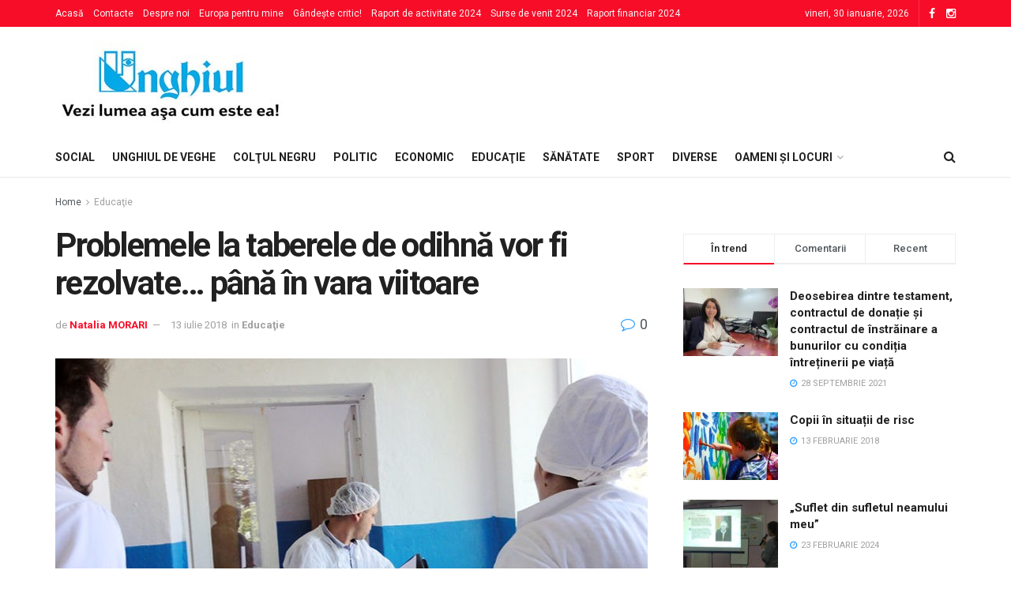

--- FILE ---
content_type: text/html; charset=UTF-8
request_url: https://unghiul.com/problemele-la-taberele-de-odihna-vor-fi-rezolvate-pana-in-vara-viitoare/
body_size: 129579
content:
<!doctype html> <!--[if lt IE 7]><html class="no-js lt-ie9 lt-ie8 lt-ie7" lang="ro-RO"> <![endif]--> <!--[if IE 7]><html class="no-js lt-ie9 lt-ie8" lang="ro-RO"> <![endif]--> <!--[if IE 8]><html class="no-js lt-ie9" lang="ro-RO"> <![endif]--> <!--[if IE 9]><html class="no-js lt-ie10" lang="ro-RO"> <![endif]--> <!--[if gt IE 8]><!--><html class="no-js" lang="ro-RO"> <!--<![endif]--><head><meta http-equiv="Content-Type" content="text/html; charset=UTF-8" /><meta name='viewport' content='width=device-width, initial-scale=1, user-scalable=yes' /><style type='text/css'></style><title>Problemele la taberele de odihnă  vor fi rezolvate&#8230; până în vara viitoare &#8211; Unghiul &#8211; Vezi lumea aşa cum e ea!</title><meta name='robots' content='max-image-preview:large' /><meta property="og:type" content="article"><meta property="og:title" content="Problemele la taberele de odihnă  vor fi rezolvate&#8230; până în vara viitoare"><meta property="og:site_name" content="Unghiul - Vezi lumea aşa cum e ea!"><meta property="og:description" content="A fost nevoie să se întâmple cazul de la tabăra „Ciaika” din Taraclia, unde peste 30 de copii s-au intoxicat"><meta property="og:url" content="https://unghiul.com/problemele-la-taberele-de-odihna-vor-fi-rezolvate-pana-in-vara-viitoare/"><meta property="og:locale" content="ro_RO"><meta property="og:image" content="https://unghiul.com/wp-content/uploads/2018/07/control-tabere-alimentatia.jpg"><meta property="og:image:height" content="451"><meta property="og:image:width" content="800"><meta property="article:published_time" content="2018-07-13T09:11:19+00:00"><meta property="article:modified_time" content="2018-07-13T08:46:34+00:00"><meta property="article:section" content="Educaţie"><meta name="twitter:card" content="summary_large_image"><meta name="twitter:title" content="Problemele la taberele de odihnă  vor fi rezolvate&#8230; până în vara viitoare"><meta name="twitter:description" content="A fost nevoie să se întâmple cazul de la tabăra „Ciaika” din Taraclia, unde peste 30 de copii s-au intoxicat"><meta name="twitter:url" content="https://unghiul.com/problemele-la-taberele-de-odihna-vor-fi-rezolvate-pana-in-vara-viitoare/"><meta name="twitter:site" content=""><meta name="twitter:image:src" content="https://unghiul.com/wp-content/uploads/2018/07/control-tabere-alimentatia.jpg"><meta name="twitter:image:width" content="800"><meta name="twitter:image:height" content="451"> <script type="text/javascript">var ajax_url = 'https://unghiul.com/?ajax-request=jnews';</script> <link rel='dns-prefetch' href='//fonts.googleapis.com' /><link rel="alternate" type="application/rss+xml" title="Unghiul - Vezi lumea aşa cum e ea! &raquo; Flux" href="https://unghiul.com/feed/" /><link rel='stylesheet' id='wp-block-library-css'  href='https://unghiul.com/wp-content/plugins/gutenberg/build/block-library/style.css?ver=12.6.1' type='text/css' media='all' /><link rel='stylesheet' id='gutenberg-pdfjs-css'  href='https://unghiul.com/wp-content/plugins/pdfjs-viewer-shortcode/inc/../blocks/dist/style.css?ver=2.1.8' type='text/css' media='all' /><style id='global-styles-inline-css' type='text/css'>body{--wp--preset--color--black: #000000;--wp--preset--color--cyan-bluish-gray: #abb8c3;--wp--preset--color--white: #ffffff;--wp--preset--color--pale-pink: #f78da7;--wp--preset--color--vivid-red: #cf2e2e;--wp--preset--color--luminous-vivid-orange: #ff6900;--wp--preset--color--luminous-vivid-amber: #fcb900;--wp--preset--color--light-green-cyan: #7bdcb5;--wp--preset--color--vivid-green-cyan: #00d084;--wp--preset--color--pale-cyan-blue: #8ed1fc;--wp--preset--color--vivid-cyan-blue: #0693e3;--wp--preset--color--vivid-purple: #9b51e0;--wp--preset--gradient--vivid-cyan-blue-to-vivid-purple: linear-gradient(135deg,rgba(6,147,227,1) 0%,rgb(155,81,224) 100%);--wp--preset--gradient--light-green-cyan-to-vivid-green-cyan: linear-gradient(135deg,rgb(122,220,180) 0%,rgb(0,208,130) 100%);--wp--preset--gradient--luminous-vivid-amber-to-luminous-vivid-orange: linear-gradient(135deg,rgba(252,185,0,1) 0%,rgba(255,105,0,1) 100%);--wp--preset--gradient--luminous-vivid-orange-to-vivid-red: linear-gradient(135deg,rgba(255,105,0,1) 0%,rgb(207,46,46) 100%);--wp--preset--gradient--very-light-gray-to-cyan-bluish-gray: linear-gradient(135deg,rgb(238,238,238) 0%,rgb(169,184,195) 100%);--wp--preset--gradient--cool-to-warm-spectrum: linear-gradient(135deg,rgb(74,234,220) 0%,rgb(151,120,209) 20%,rgb(207,42,186) 40%,rgb(238,44,130) 60%,rgb(251,105,98) 80%,rgb(254,248,76) 100%);--wp--preset--gradient--blush-light-purple: linear-gradient(135deg,rgb(255,206,236) 0%,rgb(152,150,240) 100%);--wp--preset--gradient--blush-bordeaux: linear-gradient(135deg,rgb(254,205,165) 0%,rgb(254,45,45) 50%,rgb(107,0,62) 100%);--wp--preset--gradient--luminous-dusk: linear-gradient(135deg,rgb(255,203,112) 0%,rgb(199,81,192) 50%,rgb(65,88,208) 100%);--wp--preset--gradient--pale-ocean: linear-gradient(135deg,rgb(255,245,203) 0%,rgb(182,227,212) 50%,rgb(51,167,181) 100%);--wp--preset--gradient--electric-grass: linear-gradient(135deg,rgb(202,248,128) 0%,rgb(113,206,126) 100%);--wp--preset--gradient--midnight: linear-gradient(135deg,rgb(2,3,129) 0%,rgb(40,116,252) 100%);--wp--preset--duotone--dark-grayscale: url('#wp-duotone-dark-grayscale');--wp--preset--duotone--grayscale: url('#wp-duotone-grayscale');--wp--preset--duotone--purple-yellow: url('#wp-duotone-purple-yellow');--wp--preset--duotone--blue-red: url('#wp-duotone-blue-red');--wp--preset--duotone--midnight: url('#wp-duotone-midnight');--wp--preset--duotone--magenta-yellow: url('#wp-duotone-magenta-yellow');--wp--preset--duotone--purple-green: url('#wp-duotone-purple-green');--wp--preset--duotone--blue-orange: url('#wp-duotone-blue-orange');--wp--preset--font-size--small: 13px;--wp--preset--font-size--medium: 20px;--wp--preset--font-size--large: 36px;--wp--preset--font-size--x-large: 42px;}.has-black-color{color: var(--wp--preset--color--black) !important;}.has-cyan-bluish-gray-color{color: var(--wp--preset--color--cyan-bluish-gray) !important;}.has-white-color{color: var(--wp--preset--color--white) !important;}.has-pale-pink-color{color: var(--wp--preset--color--pale-pink) !important;}.has-vivid-red-color{color: var(--wp--preset--color--vivid-red) !important;}.has-luminous-vivid-orange-color{color: var(--wp--preset--color--luminous-vivid-orange) !important;}.has-luminous-vivid-amber-color{color: var(--wp--preset--color--luminous-vivid-amber) !important;}.has-light-green-cyan-color{color: var(--wp--preset--color--light-green-cyan) !important;}.has-vivid-green-cyan-color{color: var(--wp--preset--color--vivid-green-cyan) !important;}.has-pale-cyan-blue-color{color: var(--wp--preset--color--pale-cyan-blue) !important;}.has-vivid-cyan-blue-color{color: var(--wp--preset--color--vivid-cyan-blue) !important;}.has-vivid-purple-color{color: var(--wp--preset--color--vivid-purple) !important;}.has-black-background-color{background-color: var(--wp--preset--color--black) !important;}.has-cyan-bluish-gray-background-color{background-color: var(--wp--preset--color--cyan-bluish-gray) !important;}.has-white-background-color{background-color: var(--wp--preset--color--white) !important;}.has-pale-pink-background-color{background-color: var(--wp--preset--color--pale-pink) !important;}.has-vivid-red-background-color{background-color: var(--wp--preset--color--vivid-red) !important;}.has-luminous-vivid-orange-background-color{background-color: var(--wp--preset--color--luminous-vivid-orange) !important;}.has-luminous-vivid-amber-background-color{background-color: var(--wp--preset--color--luminous-vivid-amber) !important;}.has-light-green-cyan-background-color{background-color: var(--wp--preset--color--light-green-cyan) !important;}.has-vivid-green-cyan-background-color{background-color: var(--wp--preset--color--vivid-green-cyan) !important;}.has-pale-cyan-blue-background-color{background-color: var(--wp--preset--color--pale-cyan-blue) !important;}.has-vivid-cyan-blue-background-color{background-color: var(--wp--preset--color--vivid-cyan-blue) !important;}.has-vivid-purple-background-color{background-color: var(--wp--preset--color--vivid-purple) !important;}.has-black-border-color{border-color: var(--wp--preset--color--black) !important;}.has-cyan-bluish-gray-border-color{border-color: var(--wp--preset--color--cyan-bluish-gray) !important;}.has-white-border-color{border-color: var(--wp--preset--color--white) !important;}.has-pale-pink-border-color{border-color: var(--wp--preset--color--pale-pink) !important;}.has-vivid-red-border-color{border-color: var(--wp--preset--color--vivid-red) !important;}.has-luminous-vivid-orange-border-color{border-color: var(--wp--preset--color--luminous-vivid-orange) !important;}.has-luminous-vivid-amber-border-color{border-color: var(--wp--preset--color--luminous-vivid-amber) !important;}.has-light-green-cyan-border-color{border-color: var(--wp--preset--color--light-green-cyan) !important;}.has-vivid-green-cyan-border-color{border-color: var(--wp--preset--color--vivid-green-cyan) !important;}.has-pale-cyan-blue-border-color{border-color: var(--wp--preset--color--pale-cyan-blue) !important;}.has-vivid-cyan-blue-border-color{border-color: var(--wp--preset--color--vivid-cyan-blue) !important;}.has-vivid-purple-border-color{border-color: var(--wp--preset--color--vivid-purple) !important;}.has-vivid-cyan-blue-to-vivid-purple-gradient-background{background: var(--wp--preset--gradient--vivid-cyan-blue-to-vivid-purple) !important;}.has-light-green-cyan-to-vivid-green-cyan-gradient-background{background: var(--wp--preset--gradient--light-green-cyan-to-vivid-green-cyan) !important;}.has-luminous-vivid-amber-to-luminous-vivid-orange-gradient-background{background: var(--wp--preset--gradient--luminous-vivid-amber-to-luminous-vivid-orange) !important;}.has-luminous-vivid-orange-to-vivid-red-gradient-background{background: var(--wp--preset--gradient--luminous-vivid-orange-to-vivid-red) !important;}.has-very-light-gray-to-cyan-bluish-gray-gradient-background{background: var(--wp--preset--gradient--very-light-gray-to-cyan-bluish-gray) !important;}.has-cool-to-warm-spectrum-gradient-background{background: var(--wp--preset--gradient--cool-to-warm-spectrum) !important;}.has-blush-light-purple-gradient-background{background: var(--wp--preset--gradient--blush-light-purple) !important;}.has-blush-bordeaux-gradient-background{background: var(--wp--preset--gradient--blush-bordeaux) !important;}.has-luminous-dusk-gradient-background{background: var(--wp--preset--gradient--luminous-dusk) !important;}.has-pale-ocean-gradient-background{background: var(--wp--preset--gradient--pale-ocean) !important;}.has-electric-grass-gradient-background{background: var(--wp--preset--gradient--electric-grass) !important;}.has-midnight-gradient-background{background: var(--wp--preset--gradient--midnight) !important;}.has-small-font-size{font-size: var(--wp--preset--font-size--small) !important;}.has-medium-font-size{font-size: var(--wp--preset--font-size--medium) !important;}.has-large-font-size{font-size: var(--wp--preset--font-size--large) !important;}.has-x-large-font-size{font-size: var(--wp--preset--font-size--x-large) !important;}</style><link rel='stylesheet' id='jnews-previewslider-css'  href='https://unghiul.com/wp-content/plugins/jnews-gallery/assets/css/previewslider.css' type='text/css' media='all' /><link rel='stylesheet' id='jnews-previewslider-responsive-css'  href='https://unghiul.com/wp-content/plugins/jnews-gallery/assets/css/previewslider-responsive.css' type='text/css' media='all' /><link rel='stylesheet' id='mediaelement-css'  href='https://unghiul.com/wp-includes/js/mediaelement/mediaelementplayer-legacy.min.css?ver=4.2.16' type='text/css' media='all' /><link rel='stylesheet' id='wp-mediaelement-css'  href='https://unghiul.com/wp-includes/js/mediaelement/wp-mediaelement.min.css?ver=5.9.12' type='text/css' media='all' /><link rel='stylesheet' id='jnews-frontend-css'  href='https://unghiul.com/wp-content/themes/jnews/assets/dist/frontend.min.css?ver=1.1.4' type='text/css' media='all' /><link rel='stylesheet' id='jnews-style-css'  href='https://unghiul.com/wp-content/themes/jnews/style.css?ver=1.1.4' type='text/css' media='all' /><link rel='stylesheet' id='jnews-dynamic-style-css'  href='https://unghiul.com/wp-content/uploads/jnews/jnews-c31WB4ENs2.css?ver=5.9.12' type='text/css' media='all' /><link rel='stylesheet' id='jnews-weather-style-css'  href='https://unghiul.com/wp-content/plugins/jnews-weather/assets/css/plugin.css?ver=1.0.0' type='text/css' media='all' /> <script type='text/javascript' src='https://unghiul.com/wp-content/cache/wmac/js/wmac_single_455f4240b81915ea051b23d783291b6b.js?ver=1.12.4-wp' id='jquery-core-js'></script> <script type='text/javascript' src='https://unghiul.com/wp-content/cache/wmac/js/wmac_single_8bd074658806c4a7fe21e04cd60aef4f.js?ver=1.4.1-wp' id='jquery-migrate-js'></script> <script type='text/javascript' src='https://unghiul.com/wp-content/cache/wmac/js/wmac_single_56ff841e1981432b51bfbad9ada6ae49.js' id='jnews-previewslider-js'></script> <script type='text/javascript' id='wbcr_clearfy-css-lazy-load-js-extra'>/* <![CDATA[ */
var wbcr_clearfy_async_links = {"wbcr_clearfy-google-fonts":"\/\/fonts.googleapis.com\/css?family=Roboto:regular,500,700,500,regular"};
/* ]]> */</script> <script type='text/javascript' src='https://unghiul.com/wp-content/plugins/clearfy/assets/js/css-lazy-load.min.js?ver=2.1.9' id='wbcr_clearfy-css-lazy-load-js'></script> <link rel="https://api.w.org/" href="https://unghiul.com/wp-json/" /><link rel="alternate" type="application/json" href="https://unghiul.com/wp-json/wp/v2/posts/15761" /><link rel="canonical" href="https://unghiul.com/problemele-la-taberele-de-odihna-vor-fi-rezolvate-pana-in-vara-viitoare/" /><link rel="alternate" type="application/json+oembed" href="https://unghiul.com/wp-json/oembed/1.0/embed?url=https%3A%2F%2Funghiul.com%2Fproblemele-la-taberele-de-odihna-vor-fi-rezolvate-pana-in-vara-viitoare%2F" /><link rel="alternate" type="text/xml+oembed" href="https://unghiul.com/wp-json/oembed/1.0/embed?url=https%3A%2F%2Funghiul.com%2Fproblemele-la-taberele-de-odihna-vor-fi-rezolvate-pana-in-vara-viitoare%2F&#038;format=xml" /> <script type="text/javascript">/* Create XMLHttpRequest object and set variables */
                var xhr = ( window.XMLHttpRequest )
                        ? new XMLHttpRequest()
                        : new ActiveXObject( "Microsoft.XMLHTTP" ),
                    url = ajax_url,
                    params = 'action=views_handler&token=9baa227328&jnews_id=15761';
                /* Set request method and target URL */
                xhr.open( "POST", url, true );
                /* Set request header */
                xhr.setRequestHeader( "Content-type", "application/x-www-form-urlencoded" );
                /* Hook into onreadystatechange */
                xhr.onreadystatechange = function() {
                    if ( 4 === xhr.readyState && 200 === xhr.status ) {
                        if ( window.console && window.console.log ) {
                            window.console.log( xhr.responseText );
                        }
                    }
                };
                /* Send request */
                xhr.send( params );</script> <meta name="generator" content="Powered by WPBakery Page Builder - drag and drop page builder for WordPress."/> <script type='application/ld+json'>{"@context":"http:\/\/schema.org","@type":"WebSite","@id":"https:\/\/unghiul.com\/#website","url":"https:\/\/unghiul.com\/","name":"","potentialAction":{"@type":"SearchAction","target":"https:\/\/unghiul.com\/?s={search_term_string}","query-input":"required name=search_term_string"}}</script> <link rel="icon" href="https://unghiul.com/wp-content/uploads/2017/12/cropped-44-32x32.png" sizes="32x32" /><link rel="icon" href="https://unghiul.com/wp-content/uploads/2017/12/cropped-44-192x192.png" sizes="192x192" /><link rel="apple-touch-icon" href="https://unghiul.com/wp-content/uploads/2017/12/cropped-44-180x180.png" /><meta name="msapplication-TileImage" content="https://unghiul.com/wp-content/uploads/2017/12/cropped-44-270x270.png" /><style type="text/css" id="wp-custom-css">.jeg_topbar.dark {
	background: #f70d28; }

.footer_widget.widget_categories li a {
    padding: 0;
    text-transform: none;
}

.jeg_viewport {
    padding-bottom: 0px;
}</style><noscript><style>.wpb_animate_when_almost_visible { opacity: 1; }</style></noscript> <script async src="//pagead2.googlesyndication.com/pagead/js/adsbygoogle.js"></script> <script>(adsbygoogle = window.adsbygoogle || []).push({
google_ad_client: "ca-pub-8779376421857166",
enable_page_level_ads: true
});</script>  <script async src="https://www.googletagmanager.com/gtag/js?id=UA-122916863-2"></script> <script>window.dataLayer = window.dataLayer || [];
  function gtag(){dataLayer.push(arguments);}
  gtag('js', new Date());

  gtag('config', 'UA-122916863-2');</script>  <script>(function(w,d,s,l,i){w[l]=w[l]||[];w[l].push({'gtm.start':
new Date().getTime(),event:'gtm.js'});var f=d.getElementsByTagName(s)[0],
j=d.createElement(s),dl=l!='dataLayer'?'&l='+l:'';j.async=true;j.src=
'https://www.googletagmanager.com/gtm.js?id='+i+dl;f.parentNode.insertBefore(j,f);
})(window,document,'script','dataLayer','GTM-MBLBKLB');</script> </head><body class="post-template-default single single-post postid-15761 single-format-standard jnews jsc_normal wpb-js-composer js-comp-ver-6.6.0 vc_responsive jeg_single_tpl_1">  <noscript><iframe src="https://www.googletagmanager.com/ns.html?id=GTM-MBLBKLB"
height="0" width="0" style="display:none;visibility:hidden"></iframe></noscript> <div class="jeg_ad jeg_ad_top jnews_header_top_ads"></div> <div class="jeg_viewport"><div class="jeg_header_wrapper"><div class="jeg_header_instagram_wrapper"></div> <div class="jeg_header normal"><div class="jeg_topbar jeg_container dark"><div class="container"><div class="jeg_nav_row"><div class="jeg_nav_col jeg_nav_left  jeg_nav_grow"><div class="item_wrap jeg_nav_alignleft"><div class="jeg_nav_item"><ul class="jeg_menu jeg_top_menu"><li id="menu-item-319" class="menu-item menu-item-type-custom menu-item-object-custom menu-item-home menu-item-319"><a href="https://unghiul.com/">Acasă</a></li><li id="menu-item-232" class="menu-item menu-item-type-post_type menu-item-object-page menu-item-232"><a href="https://unghiul.com/contacte/">Contacte</a></li><li id="menu-item-231" class="menu-item menu-item-type-post_type menu-item-object-page menu-item-231"><a href="https://unghiul.com/despre_noi/">Despre noi</a></li><li id="menu-item-228" class="menu-item menu-item-type-post_type menu-item-object-page menu-item-228"><a href="https://unghiul.com/europo-pentru-mine/">Europa pentru mine</a></li><li id="menu-item-34974" class="menu-item menu-item-type-post_type menu-item-object-page menu-item-34974"><a href="https://unghiul.com/gandeste-critic/">Gândește critic!</a></li><li id="menu-item-88963" class="menu-item menu-item-type-post_type menu-item-object-page menu-item-88963"><a href="https://unghiul.com/raport-de-activitate-2024/">Raport de activitate 2024</a></li><li id="menu-item-89148" class="menu-item menu-item-type-post_type menu-item-object-page menu-item-89148"><a href="https://unghiul.com/surse-de-venit-2024/">Surse de venit 2024</a></li><li id="menu-item-89149" class="menu-item menu-item-type-post_type menu-item-object-page menu-item-89149"><a href="https://unghiul.com/raport-financiar-2024/">Raport financiar 2024</a></li></ul></div></div></div><div class="jeg_nav_col jeg_nav_center  jeg_nav_normal"><div class="item_wrap jeg_nav_aligncenter"></div></div><div class="jeg_nav_col jeg_nav_right  jeg_nav_normal"><div class="item_wrap jeg_nav_aligncenter"><div class="jeg_nav_item jeg_top_date"> vineri, 30 ianuarie, 2026</div><div class="jeg_nav_item socials_widget jeg_social_icon_block nobg"> <a href="https://www.facebook.com/Unghiul/" class="jeg_facebook"><i class="fa fa-facebook"></i> </a><a href="https://www.instagram.com/ziarulunghiul/" class="jeg_instagram"><i class="fa fa-instagram"></i> </a></div></div></div></div></div></div><div class="jeg_midbar jeg_container normal"><div class="container"><div class="jeg_nav_row"><div class="jeg_nav_col jeg_nav_left jeg_nav_normal"><div class="item_wrap jeg_nav_alignleft"><div class="jeg_nav_item jeg_logo jeg_desktop_logo"> <a href="https://unghiul.com/" style="padding: 10px 10px 10px 0px;"> <img src="https://unghiul.com/wp-content/uploads/2020/09/logo-unghiul.jpg"  alt="Unghiul - Vezi lumea aşa cum e ea!"> </a></div></div></div><div class="jeg_nav_col jeg_nav_center jeg_nav_normal"><div class="item_wrap jeg_nav_aligncenter"></div></div><div class="jeg_nav_col jeg_nav_right jeg_nav_grow"><div class="item_wrap jeg_nav_alignright"><div class="jeg_nav_item jeg_ad jeg_ad_top jnews_header_ads"></div></div></div></div></div></div><div class="jeg_bottombar jeg_navbar jeg_container jeg_navbar_wrapper jeg_navbar_normal jeg_navbar_normal"><div class="container"><div class="jeg_nav_row"><div class="jeg_nav_col jeg_nav_left jeg_nav_grow"><div class="item_wrap jeg_nav_alignleft"><div class="jeg_nav_item jeg_mainmenu_wrap"><ul class="jeg_menu jeg_main_menu jeg_menu_style_1"><li class="menu-item menu-item-type-taxonomy menu-item-object-category menu-item-89207 bgnav"><a href="https://unghiul.com/category/social/">Social</a></li><li class="menu-item menu-item-type-taxonomy menu-item-object-category menu-item-89214 bgnav"><a href="https://unghiul.com/category/editorial/">Unghiul de veghe</a></li><li class="menu-item menu-item-type-taxonomy menu-item-object-category menu-item-89208 bgnav"><a href="https://unghiul.com/category/special/">Colţul negru</a></li><li class="menu-item menu-item-type-taxonomy menu-item-object-category menu-item-89216 bgnav"><a href="https://unghiul.com/category/politic/">Politic</a></li><li class="menu-item menu-item-type-taxonomy menu-item-object-category menu-item-89217 bgnav"><a href="https://unghiul.com/category/economic/">Economic</a></li><li class="menu-item menu-item-type-taxonomy menu-item-object-category current-post-ancestor current-menu-parent current-post-parent menu-item-89218 bgnav"><a href="https://unghiul.com/category/invatamant/">Educaţie</a></li><li class="menu-item menu-item-type-taxonomy menu-item-object-category menu-item-89219 bgnav"><a href="https://unghiul.com/category/sanatate/">Sănătate</a></li><li class="menu-item menu-item-type-taxonomy menu-item-object-category menu-item-89220 bgnav"><a href="https://unghiul.com/category/spor/">Sport</a></li><li class="menu-item menu-item-type-taxonomy menu-item-object-category menu-item-89221 bgnav"><a href="https://unghiul.com/category/diverse/">Diverse</a></li><li class="menu-item menu-item-type-taxonomy menu-item-object-category menu-item-has-children menu-item-89255 bgnav"><a href="https://unghiul.com/category/oameni-si-locuri/">Oameni și locuri</a><ul class="sub-menu"><li class="menu-item menu-item-type-taxonomy menu-item-object-category menu-item-89265 bgnav"><a href="https://unghiul.com/category/alegeri-anticipate/">Alegeri anticipate</a></li><li class="menu-item menu-item-type-taxonomy menu-item-object-category menu-item-89276 bgnav"><a href="https://unghiul.com/category/alegeri-prezidentiale-2024/">Alegeri prezidențiale 2024</a></li><li class="menu-item menu-item-type-taxonomy menu-item-object-category menu-item-89283 bgnav"><a href="https://unghiul.com/category/alegeri-2020/">Alegeri prezidențiale 2020</a></li><li class="menu-item menu-item-type-taxonomy menu-item-object-category menu-item-89272 bgnav"><a href="https://unghiul.com/category/alegerile-locale-2023/">Alegerile locale 2023</a></li><li class="menu-item menu-item-type-taxonomy menu-item-object-category menu-item-89271 bgnav"><a href="https://unghiul.com/category/alegeri/">Alegeri 2019</a></li><li class="menu-item menu-item-type-taxonomy menu-item-object-category menu-item-89256 bgnav"><a href="https://unghiul.com/category/cultural/">Cultural</a></li><li class="menu-item menu-item-type-taxonomy menu-item-object-category menu-item-89259 bgnav"><a href="https://unghiul.com/category/coronavirus/">Coronavirus</a></li><li class="menu-item menu-item-type-taxonomy menu-item-object-category menu-item-89262 bgnav"><a href="https://unghiul.com/category/divertisment/">Tête-à-tête</a></li><li class="menu-item menu-item-type-taxonomy menu-item-object-category menu-item-89263 bgnav"><a href="https://unghiul.com/category/opinia-cititorului/">Opinia cititorului</a></li><li class="menu-item menu-item-type-taxonomy menu-item-object-category menu-item-89264 bgnav"><a href="https://unghiul.com/category/infractional/">Infracţional</a></li><li class="menu-item menu-item-type-taxonomy menu-item-object-category menu-item-89266 bgnav"><a href="https://unghiul.com/category/falsuri-media/">Falsuri media</a></li><li class="menu-item menu-item-type-taxonomy menu-item-object-category menu-item-89268 bgnav"><a href="https://unghiul.com/category/cere-socoteala-pentru-banii-publici/">Cere socoteală pentru banii publici!</a></li><li class="menu-item menu-item-type-taxonomy menu-item-object-category menu-item-89269 bgnav"><a href="https://unghiul.com/category/povestea-de-langa-noi/">Povestea de lângă noi</a></li><li class="menu-item menu-item-type-taxonomy menu-item-object-category menu-item-89270 bgnav"><a href="https://unghiul.com/category/portia-de-lectura-cu-ziarul-unghiul/">Porția de lectură cu ziarul „Unghiul”</a></li><li class="menu-item menu-item-type-taxonomy menu-item-object-category menu-item-89273 bgnav"><a href="https://unghiul.com/category/gandeste-critic/">Gândește critic!</a></li><li class="menu-item menu-item-type-taxonomy menu-item-object-category menu-item-89277 bgnav"><a href="https://unghiul.com/category/jurnalist-pentru-o-zi/">Jurnalist pentru o zi</a></li><li class="menu-item menu-item-type-taxonomy menu-item-object-category menu-item-89278 bgnav"><a href="https://unghiul.com/category/coruptia/">Corupția ne fură viitorul. Tu ce viitor vrei?</a></li><li class="menu-item menu-item-type-taxonomy menu-item-object-category menu-item-89279 bgnav"><a href="https://unghiul.com/category/ungheneni-de-succes/">Ungheneni de succes</a></li><li class="menu-item menu-item-type-taxonomy menu-item-object-category menu-item-89280 bgnav"><a href="https://unghiul.com/category/drepturile-omului/">Drepturile omului: garanţii versus realităţi</a></li><li class="menu-item menu-item-type-taxonomy menu-item-object-category menu-item-89281 bgnav"><a href="https://unghiul.com/category/accesul-la-justitie/">Campania Națională pentru o Justiție Sănătoasă</a></li><li class="menu-item menu-item-type-taxonomy menu-item-object-category menu-item-89282 bgnav"><a href="https://unghiul.com/category/referendum-2024/">Referendum 2024</a></li><li class="menu-item menu-item-type-taxonomy menu-item-object-category menu-item-89286 bgnav"><a href="https://unghiul.com/category/o-intrebare-pentru/">O întrebare pentru&#8230;</a></li><li class="menu-item menu-item-type-taxonomy menu-item-object-category menu-item-89287 bgnav"><a href="https://unghiul.com/category/protejatonline/">#protejatonline</a></li><li class="menu-item menu-item-type-taxonomy menu-item-object-category menu-item-89288 bgnav"><a href="https://unghiul.com/category/obiectiv-european/">Obiectiv European</a></li><li class="menu-item menu-item-type-taxonomy menu-item-object-category menu-item-89289 bgnav"><a href="https://unghiul.com/category/cititorul-semnaleaza/">Cititorul semnaleaza</a></li><li class="menu-item menu-item-type-taxonomy menu-item-object-category menu-item-89290 bgnav"><a href="https://unghiul.com/category/electorala-2016/">Electorala 2016: Votează informat!</a></li><li class="menu-item menu-item-type-taxonomy menu-item-object-category menu-item-89291 bgnav"><a href="https://unghiul.com/category/europa-pentru-mine/">Europa pentru mine</a></li><li class="menu-item menu-item-type-taxonomy menu-item-object-category menu-item-89292 bgnav"><a href="https://unghiul.com/category/zoom-pe-tineri/">„ZOOM pe Tineri”</a></li><li class="menu-item menu-item-type-taxonomy menu-item-object-category menu-item-89293 bgnav"><a href="https://unghiul.com/category/fii-cu-ochii-pe-autoritati/">Fii cu ochii pe autorități!</a></li><li class="menu-item menu-item-type-taxonomy menu-item-object-category menu-item-89294 bgnav"><a href="https://unghiul.com/category/personalitatea-anului/">Personalitatea anului</a></li></ul></li></ul></div></div></div><div class="jeg_nav_col jeg_nav_center jeg_nav_normal"><div class="item_wrap jeg_nav_aligncenter"></div></div><div class="jeg_nav_col jeg_nav_right jeg_nav_normal"><div class="item_wrap jeg_nav_alignright"> <div class="jeg_nav_item jeg_search_wrapper search_icon jeg_search_popup_expand"> <a href="#" class="jeg_search_toggle"><i class="fa fa-search"></i></a><form action="https://unghiul.com/" method="get" class="jeg_search_form" target="_top"> <input name="s" class="jeg_search_input" placeholder="Search..." type="text" value="" autocomplete="off"> <button type="submit" class="jeg_search_button btn"><i class="fa fa-search"></i></button></form> <div class="jeg_search_result jeg_search_hide with_result"><div class="search-result-wrapper"></div><div class="search-link search-noresult"> No Result</div><div class="search-link search-all-button"> <i class="fa fa-search"></i> View All Result</div></div></div></div></div></div></div></div></div></div><div class="jeg_header_sticky"><div class="sticky_blankspace"></div><div class="jeg_header normal"><div class="jeg_container"><div data-mode="scroll" class="jeg_stickybar jeg_navbar jeg_navbar_wrapper  jeg_navbar_normal"><div class="container"><div class="jeg_nav_row"><div class="jeg_nav_col jeg_nav_left jeg_nav_grow"><div class="item_wrap jeg_nav_alignleft"><div class="jeg_nav_item jeg_mainmenu_wrap"><ul class="jeg_menu jeg_main_menu jeg_menu_style_1"><li class="menu-item menu-item-type-taxonomy menu-item-object-category menu-item-89207 bgnav"><a href="https://unghiul.com/category/social/">Social</a></li><li class="menu-item menu-item-type-taxonomy menu-item-object-category menu-item-89214 bgnav"><a href="https://unghiul.com/category/editorial/">Unghiul de veghe</a></li><li class="menu-item menu-item-type-taxonomy menu-item-object-category menu-item-89208 bgnav"><a href="https://unghiul.com/category/special/">Colţul negru</a></li><li class="menu-item menu-item-type-taxonomy menu-item-object-category menu-item-89216 bgnav"><a href="https://unghiul.com/category/politic/">Politic</a></li><li class="menu-item menu-item-type-taxonomy menu-item-object-category menu-item-89217 bgnav"><a href="https://unghiul.com/category/economic/">Economic</a></li><li class="menu-item menu-item-type-taxonomy menu-item-object-category current-post-ancestor current-menu-parent current-post-parent menu-item-89218 bgnav"><a href="https://unghiul.com/category/invatamant/">Educaţie</a></li><li class="menu-item menu-item-type-taxonomy menu-item-object-category menu-item-89219 bgnav"><a href="https://unghiul.com/category/sanatate/">Sănătate</a></li><li class="menu-item menu-item-type-taxonomy menu-item-object-category menu-item-89220 bgnav"><a href="https://unghiul.com/category/spor/">Sport</a></li><li class="menu-item menu-item-type-taxonomy menu-item-object-category menu-item-89221 bgnav"><a href="https://unghiul.com/category/diverse/">Diverse</a></li><li class="menu-item menu-item-type-taxonomy menu-item-object-category menu-item-has-children menu-item-89255 bgnav"><a href="https://unghiul.com/category/oameni-si-locuri/">Oameni și locuri</a><ul class="sub-menu"><li class="menu-item menu-item-type-taxonomy menu-item-object-category menu-item-89265 bgnav"><a href="https://unghiul.com/category/alegeri-anticipate/">Alegeri anticipate</a></li><li class="menu-item menu-item-type-taxonomy menu-item-object-category menu-item-89276 bgnav"><a href="https://unghiul.com/category/alegeri-prezidentiale-2024/">Alegeri prezidențiale 2024</a></li><li class="menu-item menu-item-type-taxonomy menu-item-object-category menu-item-89283 bgnav"><a href="https://unghiul.com/category/alegeri-2020/">Alegeri prezidențiale 2020</a></li><li class="menu-item menu-item-type-taxonomy menu-item-object-category menu-item-89272 bgnav"><a href="https://unghiul.com/category/alegerile-locale-2023/">Alegerile locale 2023</a></li><li class="menu-item menu-item-type-taxonomy menu-item-object-category menu-item-89271 bgnav"><a href="https://unghiul.com/category/alegeri/">Alegeri 2019</a></li><li class="menu-item menu-item-type-taxonomy menu-item-object-category menu-item-89256 bgnav"><a href="https://unghiul.com/category/cultural/">Cultural</a></li><li class="menu-item menu-item-type-taxonomy menu-item-object-category menu-item-89259 bgnav"><a href="https://unghiul.com/category/coronavirus/">Coronavirus</a></li><li class="menu-item menu-item-type-taxonomy menu-item-object-category menu-item-89262 bgnav"><a href="https://unghiul.com/category/divertisment/">Tête-à-tête</a></li><li class="menu-item menu-item-type-taxonomy menu-item-object-category menu-item-89263 bgnav"><a href="https://unghiul.com/category/opinia-cititorului/">Opinia cititorului</a></li><li class="menu-item menu-item-type-taxonomy menu-item-object-category menu-item-89264 bgnav"><a href="https://unghiul.com/category/infractional/">Infracţional</a></li><li class="menu-item menu-item-type-taxonomy menu-item-object-category menu-item-89266 bgnav"><a href="https://unghiul.com/category/falsuri-media/">Falsuri media</a></li><li class="menu-item menu-item-type-taxonomy menu-item-object-category menu-item-89268 bgnav"><a href="https://unghiul.com/category/cere-socoteala-pentru-banii-publici/">Cere socoteală pentru banii publici!</a></li><li class="menu-item menu-item-type-taxonomy menu-item-object-category menu-item-89269 bgnav"><a href="https://unghiul.com/category/povestea-de-langa-noi/">Povestea de lângă noi</a></li><li class="menu-item menu-item-type-taxonomy menu-item-object-category menu-item-89270 bgnav"><a href="https://unghiul.com/category/portia-de-lectura-cu-ziarul-unghiul/">Porția de lectură cu ziarul „Unghiul”</a></li><li class="menu-item menu-item-type-taxonomy menu-item-object-category menu-item-89273 bgnav"><a href="https://unghiul.com/category/gandeste-critic/">Gândește critic!</a></li><li class="menu-item menu-item-type-taxonomy menu-item-object-category menu-item-89277 bgnav"><a href="https://unghiul.com/category/jurnalist-pentru-o-zi/">Jurnalist pentru o zi</a></li><li class="menu-item menu-item-type-taxonomy menu-item-object-category menu-item-89278 bgnav"><a href="https://unghiul.com/category/coruptia/">Corupția ne fură viitorul. Tu ce viitor vrei?</a></li><li class="menu-item menu-item-type-taxonomy menu-item-object-category menu-item-89279 bgnav"><a href="https://unghiul.com/category/ungheneni-de-succes/">Ungheneni de succes</a></li><li class="menu-item menu-item-type-taxonomy menu-item-object-category menu-item-89280 bgnav"><a href="https://unghiul.com/category/drepturile-omului/">Drepturile omului: garanţii versus realităţi</a></li><li class="menu-item menu-item-type-taxonomy menu-item-object-category menu-item-89281 bgnav"><a href="https://unghiul.com/category/accesul-la-justitie/">Campania Națională pentru o Justiție Sănătoasă</a></li><li class="menu-item menu-item-type-taxonomy menu-item-object-category menu-item-89282 bgnav"><a href="https://unghiul.com/category/referendum-2024/">Referendum 2024</a></li><li class="menu-item menu-item-type-taxonomy menu-item-object-category menu-item-89286 bgnav"><a href="https://unghiul.com/category/o-intrebare-pentru/">O întrebare pentru&#8230;</a></li><li class="menu-item menu-item-type-taxonomy menu-item-object-category menu-item-89287 bgnav"><a href="https://unghiul.com/category/protejatonline/">#protejatonline</a></li><li class="menu-item menu-item-type-taxonomy menu-item-object-category menu-item-89288 bgnav"><a href="https://unghiul.com/category/obiectiv-european/">Obiectiv European</a></li><li class="menu-item menu-item-type-taxonomy menu-item-object-category menu-item-89289 bgnav"><a href="https://unghiul.com/category/cititorul-semnaleaza/">Cititorul semnaleaza</a></li><li class="menu-item menu-item-type-taxonomy menu-item-object-category menu-item-89290 bgnav"><a href="https://unghiul.com/category/electorala-2016/">Electorala 2016: Votează informat!</a></li><li class="menu-item menu-item-type-taxonomy menu-item-object-category menu-item-89291 bgnav"><a href="https://unghiul.com/category/europa-pentru-mine/">Europa pentru mine</a></li><li class="menu-item menu-item-type-taxonomy menu-item-object-category menu-item-89292 bgnav"><a href="https://unghiul.com/category/zoom-pe-tineri/">„ZOOM pe Tineri”</a></li><li class="menu-item menu-item-type-taxonomy menu-item-object-category menu-item-89293 bgnav"><a href="https://unghiul.com/category/fii-cu-ochii-pe-autoritati/">Fii cu ochii pe autorități!</a></li><li class="menu-item menu-item-type-taxonomy menu-item-object-category menu-item-89294 bgnav"><a href="https://unghiul.com/category/personalitatea-anului/">Personalitatea anului</a></li></ul></li></ul></div></div></div><div class="jeg_nav_col jeg_nav_center jeg_nav_normal"><div class="item_wrap jeg_nav_aligncenter"></div></div><div class="jeg_nav_col jeg_nav_right jeg_nav_normal"><div class="item_wrap jeg_nav_alignright"> <div class="jeg_nav_item jeg_search_wrapper search_icon jeg_search_popup_expand"> <a href="#" class="jeg_search_toggle"><i class="fa fa-search"></i></a><form action="https://unghiul.com/" method="get" class="jeg_search_form" target="_top"> <input name="s" class="jeg_search_input" placeholder="Search..." type="text" value="" autocomplete="off"> <button type="submit" class="jeg_search_button btn"><i class="fa fa-search"></i></button></form> <div class="jeg_search_result jeg_search_hide with_result"><div class="search-result-wrapper"></div><div class="search-link search-noresult"> No Result</div><div class="search-link search-all-button"> <i class="fa fa-search"></i> View All Result</div></div></div></div></div></div></div></div></div></div></div><div class="jeg_navbar_mobile_wrapper"><div class="jeg_navbar_mobile" data-mode="scroll"><div class="jeg_mobile_bottombar jeg_mobile_midbar jeg_container dark"><div class="container"><div class="jeg_nav_row"><div class="jeg_nav_col jeg_nav_left jeg_nav_normal"><div class="item_wrap jeg_nav_alignleft"><div class="jeg_nav_item"> <a href="#" class="toggle_btn jeg_mobile_toggle"><i class="fa fa-bars"></i></a></div></div></div><div class="jeg_nav_col jeg_nav_center jeg_nav_grow"><div class="item_wrap jeg_nav_aligncenter"><div class="jeg_nav_item jeg_mobile_logo"> <a href="https://unghiul.com/"> <img src="https://unghiul.com/wp-content/uploads/2020/09/logo-unghiul.jpg"  alt="Unghiul - Vezi lumea aşa cum e ea!"> </a></div></div></div><div class="jeg_nav_col jeg_nav_right jeg_nav_normal"><div class="item_wrap jeg_nav_alignright"><div class="jeg_nav_item jeg_search_wrapper jeg_search_popup_expand"> <a href="#" class="jeg_search_toggle"><i class="fa fa-search"></i></a><form action="https://unghiul.com/" method="get" class="jeg_search_form" target="_top"> <input name="s" class="jeg_search_input" placeholder="Search..." type="text" value="" autocomplete="off"> <button type="submit" class="jeg_search_button btn"><i class="fa fa-search"></i></button></form> <div class="jeg_search_result jeg_search_hide with_result"><div class="search-result-wrapper"></div><div class="search-link search-noresult"> No Result</div><div class="search-link search-all-button"> <i class="fa fa-search"></i> View All Result</div></div></div></div></div></div></div></div></div><div class="sticky_blankspace" style="height: 60px;"></div></div><div class="post-wrapper"><div class="post-wrap" ><div class="jeg_main "><div class="jeg_container"><div class="jeg_content jeg_singlepage"><div class="container"><div class="jeg_ad jeg_article jnews_article_top_ads"></div><div class="row"><div class="jeg_main_content col-md-8"><div class="jeg_breadcrumbs jeg_breadcrumb_container"><div id="breadcrumbs"><span class=""> <a href="https://unghiul.com">Home</a> </span><i class="fa fa-angle-right"></i><span class="breadcrumb_last_link"> <a href="https://unghiul.com/category/invatamant/">Educaţie</a> </span></div></div><div class="entry-header"><h1 class="jeg_post_title">Problemele la taberele de odihnă  vor fi rezolvate&#8230; până în vara viitoare</h1><div class="jeg_meta_container"><div class="jeg_post_meta jeg_post_meta_1"><div class="meta_left"><div class="jeg_meta_author"> <span class="meta_text">de</span> <a href="https://unghiul.com/author/natalia-morari/">Natalia MORARI</a></div><div class="jeg_meta_date"> <a href="https://unghiul.com/problemele-la-taberele-de-odihna-vor-fi-rezolvate-pana-in-vara-viitoare/">13 iulie 2018</a></div><div class="jeg_meta_category"> <span><span class="meta_text">in</span> <a href="https://unghiul.com/category/invatamant/" rel="category tag">Educaţie</a> </span></div></div><div class="meta_right"><div class="jeg_meta_comment"><a href="https://unghiul.com/problemele-la-taberele-de-odihna-vor-fi-rezolvate-pana-in-vara-viitoare/#respond"><i class="fa fa-comment-o"></i> 0</a></div></div></div></div></div><div class="jeg_featured featured_image"><a href="https://unghiul.com/wp-content/uploads/2018/07/control-tabere-alimentatia.jpg"><div class="thumbnail-container animate-lazy" style="padding-bottom:56.375%"><img width="800" height="451" src="https://unghiul.com/wp-content/themes/jnews/assets/img/jeg-empty.png" class="attachment-jnews-1140x570 size-jnews-1140x570 lazyload wp-post-image" alt="Problemele la taberele de odihnă  vor fi rezolvate&#8230; până în vara viitoare" data-src="https://unghiul.com/wp-content/uploads/2018/07/control-tabere-alimentatia.jpg" data-sizes="auto" data-srcset="https://unghiul.com/wp-content/uploads/2018/07/control-tabere-alimentatia.jpg 800w, https://unghiul.com/wp-content/uploads/2018/07/control-tabere-alimentatia-300x169.jpg 300w, https://unghiul.com/wp-content/uploads/2018/07/control-tabere-alimentatia-768x433.jpg 768w, https://unghiul.com/wp-content/uploads/2018/07/control-tabere-alimentatia-750x423.jpg 750w" data-expand="700" /></div><p class="wp-caption-text">Control pentru verificarea alimentelor și a condițiilor de păstrare a lor  la „Codreanca”</p></a></div><div class="jeg_share_top_container"><div class="jeg_share_button clearfix"><div class="jeg_share_stats"></div><div class="jeg_sharelist"> <a href="http://www.facebook.com/sharer.php?u=https%3A%2F%2Funghiul.com%2Fproblemele-la-taberele-de-odihna-vor-fi-rezolvate-pana-in-vara-viitoare%2F"  class="jeg_btn-facebook expanded"><i class="fa fa-facebook-official"></i><span>Share on Facebook</span></a><a href="https://twitter.com/intent/tweet?text=Problemele+la+taberele+de+odihn%C4%83++vor+fi+rezolvate%E2%80%A6+p%C3%A2n%C4%83+%C3%AEn+vara+viitoare&url=https%3A%2F%2Funghiul.com%2Fproblemele-la-taberele-de-odihna-vor-fi-rezolvate-pana-in-vara-viitoare%2F"  class="jeg_btn-twitter expanded"><i class="fa fa-twitter"></i><span>Share on Twitter</span></a><a href="https://plus.google.com/share?url=https%3A%2F%2Funghiul.com%2Fproblemele-la-taberele-de-odihna-vor-fi-rezolvate-pana-in-vara-viitoare%2F"  class="jeg_btn-google-plus "><i class="fa fa-google-plus"></i></a><div class="share-secondary"> <a href="https://www.linkedin.com/shareArticle?url=https%3A%2F%2Funghiul.com%2Fproblemele-la-taberele-de-odihna-vor-fi-rezolvate-pana-in-vara-viitoare%2F&title=Problemele+la+taberele+de+odihn%C4%83++vor+fi+rezolvate%E2%80%A6+p%C3%A2n%C4%83+%C3%AEn+vara+viitoare"  class="jeg_btn-linkedin "><i class="fa fa-linkedin"></i></a><a href="https://www.pinterest.com/pin/create/bookmarklet/?pinFave=1&url=https%3A%2F%2Funghiul.com%2Fproblemele-la-taberele-de-odihna-vor-fi-rezolvate-pana-in-vara-viitoare%2F&media=https://unghiul.com/wp-content/uploads/2018/07/control-tabere-alimentatia.jpg&description=Problemele+la+taberele+de+odihn%C4%83++vor+fi+rezolvate%E2%80%A6+p%C3%A2n%C4%83+%C3%AEn+vara+viitoare"  class="jeg_btn-pinterest "><i class="fa fa-pinterest"></i></a></div> <a href="#" class="jeg_btn-toggle"><i class="fa fa-share"></i></a></div></div></div><div class="jeg_ad jeg_article jnews_content_top_ads"></div><div class="entry-content no-share"><div class="jeg_share_button share-float jeg_sticky_share clearfix share-monocrhome"><div class="jeg_share_float_container"></div></div><div class="content-inner"><div class="intro-text"><p>A fost nevoie să se întâmple cazul de la tabăra „Ciaika” din Taraclia, unde peste 30 de copii s-au intoxicat în urma alimentației proaste, ca autoritățile centrale să solicite ca toate taberele de odihnă pentru copii să fie supuse de urgență unui control riguros. Astfel, și trei instituții de profil din raionul Ungheni &#8211; „Codreanca” (Cornești), „Plus Armonie” și cea cu sejur de zi (ambele din municipiul Ungheni) &#8211; săptămâna trecută au fost vizitate de către reprezentanți de la Centrul de Sănătate Publică (CSP) și Direcția Raională pentru Siguranța Alimentelor (DRSA).<div class="jeg_ad jeg_ad_article jnews_content_inline_ads"></div></div><p>Fiecare dintre specialiști a avut un rol bine determinat. Cei de la sănătatea publică au verificat condițiile de trai ale copiilor în perioada când se află pe teritoriile respective, cei de la siguranța alimentelor – blocurile alimentare, felul cum sunt primite produsele, păstrate, cum sunt gătite bucatele și dacă echipamentul corespunde tuturor normelor în vigoare. Și reporterul ziarului ”Unghiul” a văzut toate ce se întâmplă la taberele de odihnă.</p><p>După cum au constatat specialiștii, neregulile depistate nu sunt foarte grave și țin de construcția clădirilor, care au fost adaptate la condiții de tabără de odihnă pentru copii. Ei speră că aceste probleme se vor rezolva până vara viitoare, adică până la începerea unui alt sezon estival. Bunăoară, la tabăra din Cornești inspectorul principal DRSA, Andrei Oarza, a spus că blocul alimentar nu are drenaj, mese în număr suficient, ușile nu corespund unei tabere de odihnă pentru copii, sunt mai puține chiuvete decât este prevăzut. Și Serghei Malenda, medic igienist CSP, a remarcat că nereguli sunt pretutindeni, printre care inventar nemarcat, evacuarea deșeurilor la o gunoiște neautorizată („Codreanca”) și solicitarea în fiecare zi a serviciilor de evacuare a gunoiului („Plus Armonie”), fișele medicale necomplete sau registre cu pagini goale, lipsa sistemului de ventilație din dormitoare („Codreanca”). Specialistul a mai constatat că sistemul de aerisire a băilor este defectuos („Plus Armonie”), la Cornești lipsește zona de protecție a apeductului, iar punctul medical necesită reparație capitală, grupurile sanitare la toate cele 3 instituții ar trebui să fie instalate conform condițiilor de tabără. Serghei Malenda a stabilit ziua de 22 iulie drept termen în care să fie rezolvate toate aceste probleme.</p><h3>Ce spun directorii de tabără?</h3><p>Mihai Uscatu („Codreanca”) a declarat că problemele minore, gen completarea registrelor, a fișelor medicale, instalarea lavoarelor, încheierea unui contract de evacuare a deșeurilor în locuri autorizate, pot fi rezolvate. Cât privește cele ce țin de reconstrucție, dânsul nu știe când acestea pot fi realizate. Același lucru ni l-a spus și Tatiana Garpaniuc, directoarea taberei „Plus Armonie”, adăugând că aspectele ce țin de reconstrucție nu sunt de competența lucrătorilor care activează la instituție, dar de gestionarul taberei, care este Primăria municipiului Ungheni.</p><div class="jeg_share_bottom_container"></div></div></div><div class="jeg_ad jeg_article jnews_content_bottom_ads"></div><div class="jnews_prev_next_container"><div class="jeg_prevnext_post"> <a href="https://unghiul.com/cantecul-care-zideste/" class="post prev-post"> <span class="caption">Articolul precedent</span><h3 class="post-title">„Cântecul care zidește”</h3> </a> <a href="https://unghiul.com/la-capitolul-ecologie-ungheniul-inca-schiopateaza/" class="post next-post"> <span class="caption">Articolul urmator</span><h3 class="post-title">La capitolul ecologie, Ungheniul încă șchiopătează</h3> </a></div></div><div class="jnews_author_box_container"><div class="jeg_authorbox"><div class="jeg_author_image"></div><div class="jeg_author_content"><h3 class="jeg_author_name"> <a href="https://unghiul.com/author/natalia-morari/"> Natalia MORARI </a></h3><p class="jeg_author_desc"> Redactor-coordonator
tel. 023622296; e-mail: nataliaribcic@unghiul.com;</p><div class="jeg_author_socials"></div></div></div></div><div class="jnews_related_post_container"><div class="jeg_postblock_22 jeg_postblock jeg_module_hook jeg_pagination_disable jeg_col_2o3 jnews_module_15761_0_697c02db99fb2  " data-unique="jnews_module_15761_0_697c02db99fb2"><div class="jeg_block_heading jeg_block_heading_6 jeg_subcat_right"><h3 class="jeg_block_title"><span>Related<strong> Posts</strong></span></h3></div><div class="jeg_block_container"><div class="jeg_posts_wrap"><div class="jeg_posts jeg_load_more_flag"><article class="jeg_post jeg_pl_md_5 post-91713 post type-post status-publish format-standard has-post-thumbnail hentry category-invatamant"><div class="jeg_thumb"> <a href="https://unghiul.com/sub-cusma-lui-guguta-povesti-vii-la-muzeu/"><div class="thumbnail-container animate-lazy  size-715 "><img width="350" height="250" src="https://unghiul.com/wp-content/themes/jnews/assets/img/jeg-empty.png" class="attachment-jnews-350x250 size-jnews-350x250 lazyload wp-post-image" alt="Sub cușma lui Guguță: povești vii la muzeu" loading="lazy" data-src="https://unghiul.com/wp-content/uploads/2026/01/puskin-350x250.jpg" data-sizes="auto" data-srcset="https://unghiul.com/wp-content/uploads/2026/01/puskin-350x250.jpg 350w, https://unghiul.com/wp-content/uploads/2026/01/puskin-120x86.jpg 120w" data-expand="700" /></div></a><div class="jeg_post_category"> <span><a href="https://unghiul.com/category/invatamant/" class="category-invatamant">Educaţie</a></span></div></div><div class="jeg_postblock_content"><h3 class="jeg_post_title"> <a href="https://unghiul.com/sub-cusma-lui-guguta-povesti-vii-la-muzeu/">Sub cușma lui Guguță: povești vii la muzeu</a></h3><div class="jeg_post_meta"><div class="jeg_meta_date"><a href="https://unghiul.com/sub-cusma-lui-guguta-povesti-vii-la-muzeu/" ><i class="fa fa-clock-o"></i> 22 ianuarie 2026</a></div></div></div></article><article class="jeg_post jeg_pl_md_5 post-91669 post type-post status-publish format-standard has-post-thumbnail hentry category-invatamant"><div class="jeg_thumb"> <a href="https://unghiul.com/scolile-din-tara-vor-comemora-victimele-holocaustului-in-perioada-26-30-ianuarie/"><div class="thumbnail-container animate-lazy  size-715 "><img width="350" height="250" src="https://unghiul.com/wp-content/themes/jnews/assets/img/jeg-empty.png" class="attachment-jnews-350x250 size-jnews-350x250 lazyload wp-post-image" alt="Școlile din țară vor comemora victimele Holocaustului în perioada 26-30 ianuarie" loading="lazy" data-src="https://unghiul.com/wp-content/uploads/2026/01/scoala-350x250.jpg" data-sizes="auto" data-srcset="https://unghiul.com/wp-content/uploads/2026/01/scoala-350x250.jpg 350w, https://unghiul.com/wp-content/uploads/2026/01/scoala-120x86.jpg 120w" data-expand="700" /></div></a><div class="jeg_post_category"> <span><a href="https://unghiul.com/category/invatamant/" class="category-invatamant">Educaţie</a></span></div></div><div class="jeg_postblock_content"><h3 class="jeg_post_title"> <a href="https://unghiul.com/scolile-din-tara-vor-comemora-victimele-holocaustului-in-perioada-26-30-ianuarie/">Școlile din țară vor comemora victimele Holocaustului în perioada 26-30 ianuarie</a></h3><div class="jeg_post_meta"><div class="jeg_meta_date"><a href="https://unghiul.com/scolile-din-tara-vor-comemora-victimele-holocaustului-in-perioada-26-30-ianuarie/" ><i class="fa fa-clock-o"></i> 22 ianuarie 2026</a></div></div></div></article><article class="jeg_post jeg_pl_md_5 post-91667 post type-post status-publish format-standard has-post-thumbnail hentry category-invatamant"><div class="jeg_thumb"> <a href="https://unghiul.com/fiecare-elev-va-trebui-sa-aiba-cel-putin-doua-note-pe-semestru-pentru-a-fi-promovat/"><div class="thumbnail-container animate-lazy  size-715 "><img width="350" height="250" src="https://unghiul.com/wp-content/themes/jnews/assets/img/jeg-empty.png" class="attachment-jnews-350x250 size-jnews-350x250 lazyload wp-post-image" alt="" loading="lazy" data-src="https://unghiul.com/wp-content/uploads/2020/08/clasa2-350x250.jpg" data-sizes="auto" data-srcset="https://unghiul.com/wp-content/uploads/2020/08/clasa2-350x250.jpg 350w, https://unghiul.com/wp-content/uploads/2020/08/clasa2-120x86.jpg 120w" data-expand="700" /></div></a><div class="jeg_post_category"> <span><a href="https://unghiul.com/category/invatamant/" class="category-invatamant">Educaţie</a></span></div></div><div class="jeg_postblock_content"><h3 class="jeg_post_title"> <a href="https://unghiul.com/fiecare-elev-va-trebui-sa-aiba-cel-putin-doua-note-pe-semestru-pentru-a-fi-promovat/">Fiecare elev va trebui să aibă cel puțin două note pe semestru pentru a fi promovat</a></h3><div class="jeg_post_meta"><div class="jeg_meta_date"><a href="https://unghiul.com/fiecare-elev-va-trebui-sa-aiba-cel-putin-doua-note-pe-semestru-pentru-a-fi-promovat/" ><i class="fa fa-clock-o"></i> 21 ianuarie 2026</a></div></div></div></article><article class="jeg_post jeg_pl_md_5 post-91662 post type-post status-publish format-standard has-post-thumbnail hentry category-invatamant"><div class="jeg_thumb"> <a href="https://unghiul.com/tinerii-din-moldova-vor-dev%d0%b5ni-promotori-ai-democratiei-si-valorilor-europene-prin-proiectul-eureka/"><div class="thumbnail-container animate-lazy  size-715 "><img width="350" height="250" src="https://unghiul.com/wp-content/themes/jnews/assets/img/jeg-empty.png" class="attachment-jnews-350x250 size-jnews-350x250 lazyload wp-post-image" alt="De la an la an mișcarea de voluntariat  ia amploare în Ungheni" loading="lazy" data-src="https://unghiul.com/wp-content/uploads/2019/10/voluntariat-350x250.jpg" data-sizes="auto" data-srcset="https://unghiul.com/wp-content/uploads/2019/10/voluntariat-350x250.jpg 350w, https://unghiul.com/wp-content/uploads/2019/10/voluntariat-120x86.jpg 120w" data-expand="700" /></div></a><div class="jeg_post_category"> <span><a href="https://unghiul.com/category/invatamant/" class="category-invatamant">Educaţie</a></span></div></div><div class="jeg_postblock_content"><h3 class="jeg_post_title"> <a href="https://unghiul.com/tinerii-din-moldova-vor-dev%d0%b5ni-promotori-ai-democratiei-si-valorilor-europene-prin-proiectul-eureka/">Tinerii din Moldova vor devеni promotori ai democrației  și valorilor europene prin proiectul „EUreka”</a></h3><div class="jeg_post_meta"><div class="jeg_meta_date"><a href="https://unghiul.com/tinerii-din-moldova-vor-dev%d0%b5ni-promotori-ai-democratiei-si-valorilor-europene-prin-proiectul-eureka/" ><i class="fa fa-clock-o"></i> 21 ianuarie 2026</a></div></div></div></article><article class="jeg_post jeg_pl_md_5 post-91645 post type-post status-publish format-standard has-post-thumbnail hentry category-invatamant"><div class="jeg_thumb"> <a href="https://unghiul.com/la-ungheni-s-a-deschis-prima-cresa-de-tip-familial/"><div class="thumbnail-container animate-lazy  size-715 "><img width="350" height="250" src="https://unghiul.com/wp-content/themes/jnews/assets/img/jeg-empty.png" class="attachment-jnews-350x250 size-jnews-350x250 lazyload wp-post-image" alt="La Ungheni s-a deschis prima creșă de tip familial" loading="lazy" data-src="https://unghiul.com/wp-content/uploads/2026/01/cresa-ungheni-350x250.jpg" data-sizes="auto" data-srcset="https://unghiul.com/wp-content/uploads/2026/01/cresa-ungheni-350x250.jpg 350w, https://unghiul.com/wp-content/uploads/2026/01/cresa-ungheni-120x86.jpg 120w" data-expand="700" /></div></a><div class="jeg_post_category"> <span><a href="https://unghiul.com/category/invatamant/" class="category-invatamant">Educaţie</a></span></div></div><div class="jeg_postblock_content"><h3 class="jeg_post_title"> <a href="https://unghiul.com/la-ungheni-s-a-deschis-prima-cresa-de-tip-familial/">La Ungheni s-a deschis prima creșă de tip familial</a></h3><div class="jeg_post_meta"><div class="jeg_meta_date"><a href="https://unghiul.com/la-ungheni-s-a-deschis-prima-cresa-de-tip-familial/" ><i class="fa fa-clock-o"></i> 20 ianuarie 2026</a></div></div></div></article><article class="jeg_post jeg_pl_md_5 post-91544 post type-post status-publish format-standard has-post-thumbnail hentry category-invatamant"><div class="jeg_thumb"> <a href="https://unghiul.com/peste-270-de-scoli-au-renuntat-sa-reia-orele-de-vineri/"><div class="thumbnail-container animate-lazy  size-715 "><img width="350" height="250" src="https://unghiul.com/wp-content/themes/jnews/assets/img/jeg-empty.png" class="attachment-jnews-350x250 size-jnews-350x250 lazyload wp-post-image" alt="" loading="lazy" data-src="https://unghiul.com/wp-content/uploads/2020/08/clasa-350x250.jpg" data-sizes="auto" data-srcset="https://unghiul.com/wp-content/uploads/2020/08/clasa-350x250.jpg 350w, https://unghiul.com/wp-content/uploads/2020/08/clasa-120x86.jpg 120w" data-expand="700" /></div></a><div class="jeg_post_category"> <span><a href="https://unghiul.com/category/invatamant/" class="category-invatamant">Educaţie</a></span></div></div><div class="jeg_postblock_content"><h3 class="jeg_post_title"> <a href="https://unghiul.com/peste-270-de-scoli-au-renuntat-sa-reia-orele-de-vineri/">Peste 270 de școli au renunțat să reia orele de vineri</a></h3><div class="jeg_post_meta"><div class="jeg_meta_date"><a href="https://unghiul.com/peste-270-de-scoli-au-renuntat-sa-reia-orele-de-vineri/" ><i class="fa fa-clock-o"></i> 9 ianuarie 2026</a></div></div></div></article></div></div><div class='module-overlay'><div class='preloader_type preloader_dot'><div class="module-preloader jeg_preloader dot"> <span></span><span></span><span></span></div><div class="module-preloader jeg_preloader circle"><div class="jnews_preloader_circle_outer"><div class="jnews_preloader_circle_inner"></div></div></div><div class="module-preloader jeg_preloader square"><div class="jeg_square"><div class="jeg_square_inner"></div></div></div></div></div></div><div class="jeg_block_navigation"><div class='navigation_overlay'><div class='module-preloader jeg_preloader'><span></span><span></span><span></span></div></div></div> <script>var jnews_module_15761_0_697c02db99fb2 = {"header_icon":"","first_title":"Related","second_title":" Posts","url":"","header_type":"heading_6","header_background":"","header_secondary_background":"","header_text_color":"","header_line_color":"","header_accent_color":"","header_filter_category":"","header_filter_author":"","header_filter_tag":"","header_filter_text":"All","post_type":"post","content_type":"all","number_post":"6","post_offset":0,"unique_content":"disable","include_post":"","exclude_post":15761,"include_category":"32","exclude_category":"","include_author":"","include_tag":"","exclude_tag":"","sort_by":"latest","date_format":"default","date_format_custom":"Y\/m\/d","pagination_mode":"disable","pagination_number_post":"6","pagination_scroll_limit":3,"scheme":"","column_width":"auto","title_color":"","accent_color":"","alt_color":"","excerpt_color":"","css":"","excerpt_length":20,"paged":1,"column_class":"jeg_col_2o3","class":"jnews_block_22"};</script> </div></div><div class="jnews_popup_post_container"><section class="jeg_popup_post"> <span class="caption">Articolul urmator</span><div class="jeg_popup_content"><div class="jeg_thumb"> <a href="https://unghiul.com/la-capitolul-ecologie-ungheniul-inca-schiopateaza/"><div class="thumbnail-container animate-lazy  size-1000 "><img width="75" height="75" src="https://unghiul.com/wp-content/themes/jnews/assets/img/jeg-empty.png" class="attachment-jnews-75x75 size-jnews-75x75 lazyload wp-post-image" alt="La capitolul ecologie, Ungheniul încă șchiopătează" loading="lazy" data-src="https://unghiul.com/wp-content/uploads/2018/07/ecologia-taieri-ilicite-75x75.jpg" data-sizes="auto" data-srcset="https://unghiul.com/wp-content/uploads/2018/07/ecologia-taieri-ilicite-75x75.jpg 75w, https://unghiul.com/wp-content/uploads/2018/07/ecologia-taieri-ilicite-150x150.jpg 150w" data-expand="700" /></div> </a></div><h3 class="post-title"> <a href="https://unghiul.com/la-capitolul-ecologie-ungheniul-inca-schiopateaza/"> La capitolul ecologie, Ungheniul încă șchiopătează </a></h3></div> <a href="#" class="jeg_popup_close"><i class="fa fa-close"></i></a></section></div><div class="jnews_comment_container"></div></div><div class="jeg_sidebar jeg_sticky_sidebar col-md-4"><div class="widget widget_jnews_module_element_ads" id="jnews_module_element_ads-1"><div class='jeg_ad jeg_ad_module jnews_module_15761_1_697c02dba104b '></div></div><div class="widget widget_jnews_tab_post" id="jnews_tab_post-1"><div class="jeg_tabpost_widget"><ul class="jeg_tabpost_nav"><li data-tab-content="jeg_tabpost_1" class="active">În trend</li><li data-tab-content="jeg_tabpost_2">Comentarii</li><li data-tab-content="jeg_tabpost_3">Recent</li></ul><div class="jeg_tabpost_content"><div class="jeg_tabpost_item active" id="jeg_tabpost_1"><div class="jegwidgetpopular"><div class="jeg_post jeg_pl_sm post-48674 post type-post status-publish format-standard has-post-thumbnail hentry category-social tag-cod tag-notar"><div class="jeg_thumb"> <a href="https://unghiul.com/deosebirea-dintre-testament-contractul-de-donatie-si-contractul-de-instrainare-a-bunurilor-cu-conditia-intretinerii-pe-viata/"><div class="thumbnail-container animate-lazy  size-715 "><img width="120" height="86" src="https://unghiul.com/wp-content/themes/jnews/assets/img/jeg-empty.png" class="attachment-jnews-120x86 size-jnews-120x86 lazyload wp-post-image" alt="Succint despre moștenirea legală" loading="lazy" data-src="https://unghiul.com/wp-content/uploads/2021/05/Ciorba-1-120x86.jpg" data-sizes="auto" data-srcset="https://unghiul.com/wp-content/uploads/2021/05/Ciorba-1-120x86.jpg 120w, https://unghiul.com/wp-content/uploads/2021/05/Ciorba-1-350x250.jpg 350w" data-expand="700" /></div></a></div><div class="jeg_postblock_content"><h3 class="jeg_post_title"><a property="url" href="https://unghiul.com/deosebirea-dintre-testament-contractul-de-donatie-si-contractul-de-instrainare-a-bunurilor-cu-conditia-intretinerii-pe-viata/">Deosebirea dintre testament, contractul de donație și contractul de înstrăinare a bunurilor cu condiția întreținerii pe viață</a></h3><div class="jeg_post_meta"><div class="jeg_meta_date"><i class="fa fa-clock-o"></i> 28 septembrie 2021</div></div></div></div><div class="jeg_post jeg_pl_sm post-14148 post type-post status-publish format-standard has-post-thumbnail hentry category-invatamant tag-copil tag-directia-asistenta-sociala-si-protectie-a-familiei-ungheni"><div class="jeg_thumb"> <a href="https://unghiul.com/copii-in-situatii-de-risc/"><div class="thumbnail-container animate-lazy  size-715 "><img width="120" height="86" src="https://unghiul.com/wp-content/themes/jnews/assets/img/jeg-empty.png" class="attachment-jnews-120x86 size-jnews-120x86 lazyload wp-post-image" alt="Copii în situații de risc" loading="lazy" data-src="https://unghiul.com/wp-content/uploads/2018/02/copii-in-situatii-de-risc-120x86.jpg" data-sizes="auto" data-srcset="https://unghiul.com/wp-content/uploads/2018/02/copii-in-situatii-de-risc-120x86.jpg 120w, https://unghiul.com/wp-content/uploads/2018/02/copii-in-situatii-de-risc-350x250.jpg 350w, https://unghiul.com/wp-content/uploads/2018/02/copii-in-situatii-de-risc-750x533.jpg 750w" data-expand="700" /></div></a></div><div class="jeg_postblock_content"><h3 class="jeg_post_title"><a property="url" href="https://unghiul.com/copii-in-situatii-de-risc/">Copii în situații de risc</a></h3><div class="jeg_post_meta"><div class="jeg_meta_date"><i class="fa fa-clock-o"></i> 13 februarie 2018</div></div></div></div><div class="jeg_post jeg_pl_sm post-80593 post type-post status-publish format-standard has-post-thumbnail hentry category-jurnalist-pentru-o-zi"><div class="jeg_thumb"> <a href="https://unghiul.com/suflet-din-sufletul-neamului-meu/"><div class="thumbnail-container animate-lazy  size-715 "><img width="120" height="86" src="https://unghiul.com/wp-content/themes/jnews/assets/img/jeg-empty.png" class="attachment-jnews-120x86 size-jnews-120x86 lazyload wp-post-image" alt="„Suflet din sufletul neamului meu”" loading="lazy" data-src="https://unghiul.com/wp-content/uploads/2024/02/moreni-4-120x86.jpg" data-sizes="auto" data-srcset="" data-expand="700" /></div></a></div><div class="jeg_postblock_content"><h3 class="jeg_post_title"><a property="url" href="https://unghiul.com/suflet-din-sufletul-neamului-meu/">„Suflet din sufletul neamului meu”</a></h3><div class="jeg_post_meta"><div class="jeg_meta_date"><i class="fa fa-clock-o"></i> 23 februarie 2024</div></div></div></div><div class="jeg_post jeg_pl_sm post-41779 post type-post status-publish format-standard has-post-thumbnail hentry category-social tag-cetateni-2 tag-notar"><div class="jeg_thumb"> <a href="https://unghiul.com/tot-ce-trebuie-sa-cunosti-despre-testament/"><div class="thumbnail-container animate-lazy  size-715 "><img width="120" height="86" src="https://unghiul.com/wp-content/themes/jnews/assets/img/jeg-empty.png" class="attachment-jnews-120x86 size-jnews-120x86 lazyload wp-post-image" alt="Tot ce trebuie să cunoști despre testament" loading="lazy" data-src="https://unghiul.com/wp-content/uploads/2021/05/ciorba-120x86.jpg" data-sizes="auto" data-srcset="https://unghiul.com/wp-content/uploads/2021/05/ciorba-120x86.jpg 120w, https://unghiul.com/wp-content/uploads/2021/05/ciorba-350x250.jpg 350w" data-expand="700" /></div></a></div><div class="jeg_postblock_content"><h3 class="jeg_post_title"><a property="url" href="https://unghiul.com/tot-ce-trebuie-sa-cunosti-despre-testament/">Tot ce trebuie să cunoști despre testament</a></h3><div class="jeg_post_meta"><div class="jeg_meta_date"><i class="fa fa-clock-o"></i> 17 mai 2021</div></div></div></div></div></div><div class="jeg_tabpost_item" id="jeg_tabpost_2"><div class="jegwidgetpopular"><div class="jeg_post jeg_pl_sm post-4562 post type-post status-publish format-standard has-post-thumbnail hentry category-social"><div class="jeg_thumb"> <a href="https://unghiul.com/stop-ham-sperietoarea-soferilor-obraznici/"><div class="thumbnail-container animate-lazy  size-715 "><img width="115" height="86" src="https://unghiul.com/wp-content/themes/jnews/assets/img/jeg-empty.png" class="attachment-jnews-120x86 size-jnews-120x86 lazyload wp-post-image" alt="„Stop ham” – sperietoarea  şoferilor obraznici" loading="lazy" data-src="https://unghiul.com/wp-content/uploads/2015/11/stopham.jpg" data-sizes="auto" data-srcset="https://unghiul.com/wp-content/uploads/2015/11/stopham.jpg 800w, https://unghiul.com/wp-content/uploads/2015/11/stopham-300x225.jpg 300w" data-expand="700" /></div></a></div><div class="jeg_postblock_content"><h3 class="jeg_post_title"><a property="url" href="https://unghiul.com/stop-ham-sperietoarea-soferilor-obraznici/">„Stop ham” – sperietoarea  şoferilor obraznici</a></h3><div class="jeg_post_meta"><div class="jeg_meta_like"><i class="fa fa-comment-o"></i> 10</div></div></div></div><div class="jeg_post jeg_pl_sm post-7410 post type-post status-publish format-standard has-post-thumbnail hentry category-social"><div class="jeg_thumb"> <a href="https://unghiul.com/vizita-prim-ministrului-pavel-filip-in-raionul-ungheni/"><div class="thumbnail-container animate-lazy  size-715 "><img width="120" height="81" src="https://unghiul.com/wp-content/themes/jnews/assets/img/jeg-empty.png" class="attachment-jnews-120x86 size-jnews-120x86 lazyload wp-post-image" alt="Vizita Prim-Ministrului Pavel Filip în raionul Ungheni" loading="lazy" data-src="https://unghiul.com/wp-content/uploads/2016/07/filip.gif" data-sizes="auto" data-srcset="" data-expand="700" /></div></a></div><div class="jeg_postblock_content"><h3 class="jeg_post_title"><a property="url" href="https://unghiul.com/vizita-prim-ministrului-pavel-filip-in-raionul-ungheni/">Vizita Prim-Ministrului Pavel Filip în raionul Ungheni</a></h3><div class="jeg_post_meta"><div class="jeg_meta_like"><i class="fa fa-comment-o"></i> 8</div></div></div></div><div class="jeg_post jeg_pl_sm post-4314 post type-post status-publish format-standard has-post-thumbnail hentry category-economic"><div class="jeg_thumb"> <a href="https://unghiul.com/afacere-cu-urecheati/"><div class="thumbnail-container animate-lazy  size-715 "><img width="120" height="80" src="https://unghiul.com/wp-content/themes/jnews/assets/img/jeg-empty.png" class="attachment-jnews-120x86 size-jnews-120x86 lazyload wp-post-image" alt="Afacere cu urecheaţi" loading="lazy" data-src="https://unghiul.com/wp-content/uploads/2015/10/iepuri.jpg" data-sizes="auto" data-srcset="https://unghiul.com/wp-content/uploads/2015/10/iepuri.jpg 800w, https://unghiul.com/wp-content/uploads/2015/10/iepuri-300x200.jpg 300w" data-expand="700" /></div></a></div><div class="jeg_postblock_content"><h3 class="jeg_post_title"><a property="url" href="https://unghiul.com/afacere-cu-urecheati/">Afacere cu urecheaţi</a></h3><div class="jeg_post_meta"><div class="jeg_meta_like"><i class="fa fa-comment-o"></i> 3</div></div></div></div><div class="jeg_post jeg_pl_sm post-5602 post type-post status-publish format-standard has-post-thumbnail hentry category-social"><div class="jeg_thumb"> <a href="https://unghiul.com/la-petresti-tata-consilier-mama-contabila-sefa-fiica-secretar-al-consiliului-local/"><div class="thumbnail-container animate-lazy  size-715 "><img width="65" height="86" src="https://unghiul.com/wp-content/themes/jnews/assets/img/jeg-empty.png" class="attachment-jnews-120x86 size-jnews-120x86 lazyload wp-post-image" alt="La Petreşti: tata &#8211; consilier, mama – contabilă-şefă, fiica &#8211; secretar al consiliului local" loading="lazy" data-src="https://unghiul.com/wp-content/uploads/2016/02/deciyie-petresti-1.gif" data-sizes="auto" data-srcset="" data-expand="700" /></div></a></div><div class="jeg_postblock_content"><h3 class="jeg_post_title"><a property="url" href="https://unghiul.com/la-petresti-tata-consilier-mama-contabila-sefa-fiica-secretar-al-consiliului-local/">La Petreşti: tata &#8211; consilier, mama – contabilă-şefă, fiica &#8211; secretar al consiliului local</a></h3><div class="jeg_post_meta"><div class="jeg_meta_like"><i class="fa fa-comment-o"></i> 3</div></div></div></div></div></div><div class="jeg_tabpost_item" id="jeg_tabpost_3"><div class="jegwidgetpopular"><div class="jeg_post jeg_pl_sm post-91787 post type-post status-publish format-standard has-post-thumbnail hentry category-diverse"><div class="jeg_thumb"> <a href="https://unghiul.com/statul-va-recolta-anual-344-de-mii-de-metri-cubi-de-lemn-din-padurile-degradate/"><div class="thumbnail-container animate-lazy  size-715 "><img width="120" height="86" src="https://unghiul.com/wp-content/themes/jnews/assets/img/jeg-empty.png" class="attachment-jnews-120x86 size-jnews-120x86 lazyload wp-post-image" alt="Statul va recolta anual 344 de mii de metri cubi de lemn din pădurile degradate" loading="lazy" data-src="https://unghiul.com/wp-content/uploads/2026/01/llemne-din-padure-120x86.jpg" data-sizes="auto" data-srcset="https://unghiul.com/wp-content/uploads/2026/01/llemne-din-padure-120x86.jpg 120w, https://unghiul.com/wp-content/uploads/2026/01/llemne-din-padure-350x250.jpg 350w" data-expand="700" /></div></a></div><div class="jeg_postblock_content"><h3 class="jeg_post_title"><a property="url" href="https://unghiul.com/statul-va-recolta-anual-344-de-mii-de-metri-cubi-de-lemn-din-padurile-degradate/">Statul va recolta anual 344 de mii de metri cubi de lemn din pădurile degradate</a></h3><div class="jeg_post_meta"><div class="jeg_meta_like"><i class="fa fa-clock-o"></i> 29 ianuarie 2026</div></div></div></div><div class="jeg_post jeg_pl_sm post-91784 post type-post status-publish format-standard has-post-thumbnail hentry category-social"><div class="jeg_thumb"> <a href="https://unghiul.com/pavel-postica-despre-reforma-apl-codul-electoral-trebuie-modificat-pana-in-octombrie-2026/"><div class="thumbnail-container animate-lazy  size-715 "><img width="120" height="86" src="https://unghiul.com/wp-content/themes/jnews/assets/img/jeg-empty.png" class="attachment-jnews-120x86 size-jnews-120x86 lazyload wp-post-image" alt="Pavel Postica, despre reforma APL: Codul Electoral trebuie modificat până în octombrie 2026" loading="lazy" data-src="https://unghiul.com/wp-content/uploads/2026/01/pavel-postica-120x86.jpg" data-sizes="auto" data-srcset="https://unghiul.com/wp-content/uploads/2026/01/pavel-postica-120x86.jpg 120w, https://unghiul.com/wp-content/uploads/2026/01/pavel-postica-350x250.jpg 350w" data-expand="700" /></div></a></div><div class="jeg_postblock_content"><h3 class="jeg_post_title"><a property="url" href="https://unghiul.com/pavel-postica-despre-reforma-apl-codul-electoral-trebuie-modificat-pana-in-octombrie-2026/">Pavel Postica, despre reforma APL: Codul Electoral trebuie modificat până în octombrie 2026</a></h3><div class="jeg_post_meta"><div class="jeg_meta_like"><i class="fa fa-clock-o"></i> 29 ianuarie 2026</div></div></div></div><div class="jeg_post jeg_pl_sm post-91781 post type-post status-publish format-standard has-post-thumbnail hentry category-spor"><div class="jeg_thumb"> <a href="https://unghiul.com/sportivii-din-ungheni-printre-laureatii-athena-challenge-european-cup-wako/"><div class="thumbnail-container animate-lazy  size-715 "><img width="120" height="86" src="https://unghiul.com/wp-content/themes/jnews/assets/img/jeg-empty.png" class="attachment-jnews-120x86 size-jnews-120x86 lazyload wp-post-image" alt="Sportivii din Ungheni, printre laureații  Athena Challenge European Cup WAKO" loading="lazy" data-src="https://unghiul.com/wp-content/uploads/2026/01/lupte-120x86.jpg" data-sizes="auto" data-srcset="https://unghiul.com/wp-content/uploads/2026/01/lupte-120x86.jpg 120w, https://unghiul.com/wp-content/uploads/2026/01/lupte-300x218.jpg 300w, https://unghiul.com/wp-content/uploads/2026/01/lupte-350x250.jpg 350w, https://unghiul.com/wp-content/uploads/2026/01/lupte.jpg 600w" data-expand="700" /></div></a></div><div class="jeg_postblock_content"><h3 class="jeg_post_title"><a property="url" href="https://unghiul.com/sportivii-din-ungheni-printre-laureatii-athena-challenge-european-cup-wako/">Sportivii din Ungheni, printre laureații  Athena Challenge European Cup WAKO</a></h3><div class="jeg_post_meta"><div class="jeg_meta_like"><i class="fa fa-clock-o"></i> 29 ianuarie 2026</div></div></div></div><div class="jeg_post jeg_pl_sm post-91777 post type-post status-publish format-standard has-post-thumbnail hentry category-social"><div class="jeg_thumb"> <a href="https://unghiul.com/drum-reparat-in-etape-prin-efort-comun/"><div class="thumbnail-container animate-lazy  size-715 "><img width="120" height="86" src="https://unghiul.com/wp-content/themes/jnews/assets/img/jeg-empty.png" class="attachment-jnews-120x86 size-jnews-120x86 lazyload wp-post-image" alt="Drum reparat în etape, prin efort comun" loading="lazy" data-src="https://unghiul.com/wp-content/uploads/2026/01/alexandru-cel-bun-2-120x86.jpg" data-sizes="auto" data-srcset="https://unghiul.com/wp-content/uploads/2026/01/alexandru-cel-bun-2-120x86.jpg 120w, https://unghiul.com/wp-content/uploads/2026/01/alexandru-cel-bun-2-350x250.jpg 350w" data-expand="700" /></div></a></div><div class="jeg_postblock_content"><h3 class="jeg_post_title"><a property="url" href="https://unghiul.com/drum-reparat-in-etape-prin-efort-comun/">Drum reparat în etape, prin efort comun</a></h3><div class="jeg_post_meta"><div class="jeg_meta_like"><i class="fa fa-clock-o"></i> 29 ianuarie 2026</div></div></div></div></div></div></div></div></div><div class="widget widget_jnews_module_block_19" id="jnews_module_block_19-1"><div class="jeg_postblock_19 jeg_postblock jeg_module_hook jeg_pagination_disable jeg_col_1o3 jnews_module_15761_2_697c02dc100a0  normal" data-unique="jnews_module_15761_2_697c02dc100a0"><div class="jeg_block_heading jeg_block_heading_6 jeg_subcat_right"><h3 class="jeg_block_title"><span>Recent publicat</span></h3></div><div class="jeg_block_container"><div class="jeg_posts"><article class="jeg_post jeg_pl_md_box post-91787 post type-post status-publish format-standard has-post-thumbnail hentry category-diverse"><div class="box_wrap"><div class="jeg_thumb"> <a href="https://unghiul.com/statul-va-recolta-anual-344-de-mii-de-metri-cubi-de-lemn-din-padurile-degradate/"><div class="thumbnail-container animate-lazy  size-715 "><img width="350" height="250" src="https://unghiul.com/wp-content/themes/jnews/assets/img/jeg-empty.png" class="attachment-jnews-350x250 size-jnews-350x250 lazyload wp-post-image" alt="Statul va recolta anual 344 de mii de metri cubi de lemn din pădurile degradate" loading="lazy" data-src="https://unghiul.com/wp-content/uploads/2026/01/llemne-din-padure-350x250.jpg" data-sizes="auto" data-srcset="https://unghiul.com/wp-content/uploads/2026/01/llemne-din-padure-350x250.jpg 350w, https://unghiul.com/wp-content/uploads/2026/01/llemne-din-padure-120x86.jpg 120w" data-expand="700" /></div></a></div><div class="jeg_postblock_content"><h3 class="jeg_post_title"> <a href="https://unghiul.com/statul-va-recolta-anual-344-de-mii-de-metri-cubi-de-lemn-din-padurile-degradate/">Statul va recolta anual 344 de mii de metri cubi de lemn din pădurile degradate</a></h3><div class="jeg_post_meta"><div class="jeg_meta_date"><a href="https://unghiul.com/statul-va-recolta-anual-344-de-mii-de-metri-cubi-de-lemn-din-padurile-degradate/" ><i class="fa fa-clock-o"></i> 29 ianuarie 2026</a></div></div></div></div></article><div class="jeg_postsmall jeg_load_more_flag"><article class="jeg_post jeg_pl_sm post-91784 post type-post status-publish format-standard has-post-thumbnail hentry category-social"><div class="jeg_thumb"> <a href="https://unghiul.com/pavel-postica-despre-reforma-apl-codul-electoral-trebuie-modificat-pana-in-octombrie-2026/"><div class="thumbnail-container animate-lazy  size-715 "><img width="120" height="86" src="https://unghiul.com/wp-content/themes/jnews/assets/img/jeg-empty.png" class="attachment-jnews-120x86 size-jnews-120x86 lazyload wp-post-image" alt="Pavel Postica, despre reforma APL: Codul Electoral trebuie modificat până în octombrie 2026" loading="lazy" data-src="https://unghiul.com/wp-content/uploads/2026/01/pavel-postica-120x86.jpg" data-sizes="auto" data-srcset="https://unghiul.com/wp-content/uploads/2026/01/pavel-postica-120x86.jpg 120w, https://unghiul.com/wp-content/uploads/2026/01/pavel-postica-350x250.jpg 350w" data-expand="700" /></div></a></div><div class="jeg_postblock_content"><h3 class="jeg_post_title"> <a href="https://unghiul.com/pavel-postica-despre-reforma-apl-codul-electoral-trebuie-modificat-pana-in-octombrie-2026/">Pavel Postica, despre reforma APL: Codul Electoral trebuie modificat până în octombrie 2026</a></h3><div class="jeg_post_meta"><div class="jeg_meta_date"><a href="https://unghiul.com/pavel-postica-despre-reforma-apl-codul-electoral-trebuie-modificat-pana-in-octombrie-2026/" ><i class="fa fa-clock-o"></i> 29 ianuarie 2026</a></div></div></div></article><article class="jeg_post jeg_pl_sm post-91781 post type-post status-publish format-standard has-post-thumbnail hentry category-spor"><div class="jeg_thumb"> <a href="https://unghiul.com/sportivii-din-ungheni-printre-laureatii-athena-challenge-european-cup-wako/"><div class="thumbnail-container animate-lazy  size-715 "><img width="120" height="86" src="https://unghiul.com/wp-content/themes/jnews/assets/img/jeg-empty.png" class="attachment-jnews-120x86 size-jnews-120x86 lazyload wp-post-image" alt="Sportivii din Ungheni, printre laureații  Athena Challenge European Cup WAKO" loading="lazy" data-src="https://unghiul.com/wp-content/uploads/2026/01/lupte-120x86.jpg" data-sizes="auto" data-srcset="https://unghiul.com/wp-content/uploads/2026/01/lupte-120x86.jpg 120w, https://unghiul.com/wp-content/uploads/2026/01/lupte-300x218.jpg 300w, https://unghiul.com/wp-content/uploads/2026/01/lupte-350x250.jpg 350w, https://unghiul.com/wp-content/uploads/2026/01/lupte.jpg 600w" data-expand="700" /></div></a></div><div class="jeg_postblock_content"><h3 class="jeg_post_title"> <a href="https://unghiul.com/sportivii-din-ungheni-printre-laureatii-athena-challenge-european-cup-wako/">Sportivii din Ungheni, printre laureații  Athena Challenge European Cup WAKO</a></h3><div class="jeg_post_meta"><div class="jeg_meta_date"><a href="https://unghiul.com/sportivii-din-ungheni-printre-laureatii-athena-challenge-european-cup-wako/" ><i class="fa fa-clock-o"></i> 29 ianuarie 2026</a></div></div></div></article><article class="jeg_post jeg_pl_sm post-91777 post type-post status-publish format-standard has-post-thumbnail hentry category-social"><div class="jeg_thumb"> <a href="https://unghiul.com/drum-reparat-in-etape-prin-efort-comun/"><div class="thumbnail-container animate-lazy  size-715 "><img width="120" height="86" src="https://unghiul.com/wp-content/themes/jnews/assets/img/jeg-empty.png" class="attachment-jnews-120x86 size-jnews-120x86 lazyload wp-post-image" alt="Drum reparat în etape, prin efort comun" loading="lazy" data-src="https://unghiul.com/wp-content/uploads/2026/01/alexandru-cel-bun-2-120x86.jpg" data-sizes="auto" data-srcset="https://unghiul.com/wp-content/uploads/2026/01/alexandru-cel-bun-2-120x86.jpg 120w, https://unghiul.com/wp-content/uploads/2026/01/alexandru-cel-bun-2-350x250.jpg 350w" data-expand="700" /></div></a></div><div class="jeg_postblock_content"><h3 class="jeg_post_title"> <a href="https://unghiul.com/drum-reparat-in-etape-prin-efort-comun/">Drum reparat în etape, prin efort comun</a></h3><div class="jeg_post_meta"><div class="jeg_meta_date"><a href="https://unghiul.com/drum-reparat-in-etape-prin-efort-comun/" ><i class="fa fa-clock-o"></i> 29 ianuarie 2026</a></div></div></div></article></div></div><div class='module-overlay'><div class='preloader_type preloader_dot'><div class="module-preloader jeg_preloader dot"> <span></span><span></span><span></span></div><div class="module-preloader jeg_preloader circle"><div class="jnews_preloader_circle_outer"><div class="jnews_preloader_circle_inner"></div></div></div><div class="module-preloader jeg_preloader square"><div class="jeg_square"><div class="jeg_square_inner"></div></div></div></div></div></div><div class="jeg_block_navigation"><div class='navigation_overlay'><div class='module-preloader jeg_preloader'><span></span><span></span><span></span></div></div></div> <script>var jnews_module_15761_2_697c02dc100a0 = {"header_icon":"","first_title":"Recent publicat","second_title":"","url":"","header_type":"heading_6","header_background":"","header_secondary_background":"","header_text_color":"","header_line_color":"","header_accent_color":"","header_filter_category":"","header_filter_author":"","header_filter_tag":"","header_filter_text":"All","post_type":"post","content_type":"all","number_post":"4","post_offset":"0","unique_content":"disable","include_post":"","exclude_post":"","include_category":"","exclude_category":"","include_author":"","include_tag":"","exclude_tag":"","sort_by":"latest","date_format":"default","date_format_custom":"Y\/m\/d","pagination_mode":"disable","pagination_number_post":"6","pagination_scroll_limit":"0","scheme":"normal","column_width":"auto","title_color":"","accent_color":"","alt_color":"","excerpt_color":"","css":"","paged":1,"column_class":"jeg_col_1o3","class":"jnews_block_19"};</script> </div></div><div class="widget widget_jnews_module_block_22" id="jnews_module_block_22-3"><div class="jeg_postblock_22 jeg_postblock jeg_module_hook jeg_pagination_disable jeg_col_1o3 jnews_module_15761_3_697c02dc11731  normal" data-unique="jnews_module_15761_3_697c02dc11731"><div class="jeg_block_container"><div class="jeg_posts_wrap"><div class="jeg_posts jeg_load_more_flag"><article class="jeg_post jeg_pl_md_5 post-91787 post type-post status-publish format-standard has-post-thumbnail hentry category-diverse"><div class="jeg_thumb"> <a href="https://unghiul.com/statul-va-recolta-anual-344-de-mii-de-metri-cubi-de-lemn-din-padurile-degradate/"><div class="thumbnail-container animate-lazy  size-715 "><img width="120" height="86" src="https://unghiul.com/wp-content/themes/jnews/assets/img/jeg-empty.png" class="attachment-jnews-120x86 size-jnews-120x86 lazyload wp-post-image" alt="Statul va recolta anual 344 de mii de metri cubi de lemn din pădurile degradate" loading="lazy" data-src="https://unghiul.com/wp-content/uploads/2026/01/llemne-din-padure-120x86.jpg" data-sizes="auto" data-srcset="https://unghiul.com/wp-content/uploads/2026/01/llemne-din-padure-120x86.jpg 120w, https://unghiul.com/wp-content/uploads/2026/01/llemne-din-padure-350x250.jpg 350w" data-expand="700" /></div></a><div class="jeg_post_category"> <span><a href="https://unghiul.com/category/diverse/" class="category-diverse">Diverse</a></span></div></div><div class="jeg_postblock_content"><h3 class="jeg_post_title"> <a href="https://unghiul.com/statul-va-recolta-anual-344-de-mii-de-metri-cubi-de-lemn-din-padurile-degradate/">Statul va recolta anual 344 de mii de metri cubi de lemn din pădurile degradate</a></h3><div class="jeg_post_meta"><div class="jeg_meta_date"><a href="https://unghiul.com/statul-va-recolta-anual-344-de-mii-de-metri-cubi-de-lemn-din-padurile-degradate/" ><i class="fa fa-clock-o"></i> 29 ianuarie 2026</a></div></div></div></article><article class="jeg_post jeg_pl_md_5 post-91784 post type-post status-publish format-standard has-post-thumbnail hentry category-social"><div class="jeg_thumb"> <a href="https://unghiul.com/pavel-postica-despre-reforma-apl-codul-electoral-trebuie-modificat-pana-in-octombrie-2026/"><div class="thumbnail-container animate-lazy  size-715 "><img width="120" height="86" src="https://unghiul.com/wp-content/themes/jnews/assets/img/jeg-empty.png" class="attachment-jnews-120x86 size-jnews-120x86 lazyload wp-post-image" alt="Pavel Postica, despre reforma APL: Codul Electoral trebuie modificat până în octombrie 2026" loading="lazy" data-src="https://unghiul.com/wp-content/uploads/2026/01/pavel-postica-120x86.jpg" data-sizes="auto" data-srcset="https://unghiul.com/wp-content/uploads/2026/01/pavel-postica-120x86.jpg 120w, https://unghiul.com/wp-content/uploads/2026/01/pavel-postica-350x250.jpg 350w" data-expand="700" /></div></a><div class="jeg_post_category"> <span><a href="https://unghiul.com/category/social/" class="category-social">Social</a></span></div></div><div class="jeg_postblock_content"><h3 class="jeg_post_title"> <a href="https://unghiul.com/pavel-postica-despre-reforma-apl-codul-electoral-trebuie-modificat-pana-in-octombrie-2026/">Pavel Postica, despre reforma APL: Codul Electoral trebuie modificat până în octombrie 2026</a></h3><div class="jeg_post_meta"><div class="jeg_meta_date"><a href="https://unghiul.com/pavel-postica-despre-reforma-apl-codul-electoral-trebuie-modificat-pana-in-octombrie-2026/" ><i class="fa fa-clock-o"></i> 29 ianuarie 2026</a></div></div></div></article><article class="jeg_post jeg_pl_md_5 post-91781 post type-post status-publish format-standard has-post-thumbnail hentry category-spor"><div class="jeg_thumb"> <a href="https://unghiul.com/sportivii-din-ungheni-printre-laureatii-athena-challenge-european-cup-wako/"><div class="thumbnail-container animate-lazy  size-715 "><img width="120" height="86" src="https://unghiul.com/wp-content/themes/jnews/assets/img/jeg-empty.png" class="attachment-jnews-120x86 size-jnews-120x86 lazyload wp-post-image" alt="Sportivii din Ungheni, printre laureații  Athena Challenge European Cup WAKO" loading="lazy" data-src="https://unghiul.com/wp-content/uploads/2026/01/lupte-120x86.jpg" data-sizes="auto" data-srcset="https://unghiul.com/wp-content/uploads/2026/01/lupte-120x86.jpg 120w, https://unghiul.com/wp-content/uploads/2026/01/lupte-300x218.jpg 300w, https://unghiul.com/wp-content/uploads/2026/01/lupte-350x250.jpg 350w, https://unghiul.com/wp-content/uploads/2026/01/lupte.jpg 600w" data-expand="700" /></div></a><div class="jeg_post_category"> <span><a href="https://unghiul.com/category/spor/" class="category-spor">Sport</a></span></div></div><div class="jeg_postblock_content"><h3 class="jeg_post_title"> <a href="https://unghiul.com/sportivii-din-ungheni-printre-laureatii-athena-challenge-european-cup-wako/">Sportivii din Ungheni, printre laureații  Athena Challenge European Cup WAKO</a></h3><div class="jeg_post_meta"><div class="jeg_meta_date"><a href="https://unghiul.com/sportivii-din-ungheni-printre-laureatii-athena-challenge-european-cup-wako/" ><i class="fa fa-clock-o"></i> 29 ianuarie 2026</a></div></div></div></article><article class="jeg_post jeg_pl_md_5 post-91777 post type-post status-publish format-standard has-post-thumbnail hentry category-social"><div class="jeg_thumb"> <a href="https://unghiul.com/drum-reparat-in-etape-prin-efort-comun/"><div class="thumbnail-container animate-lazy  size-715 "><img width="120" height="86" src="https://unghiul.com/wp-content/themes/jnews/assets/img/jeg-empty.png" class="attachment-jnews-120x86 size-jnews-120x86 lazyload wp-post-image" alt="Drum reparat în etape, prin efort comun" loading="lazy" data-src="https://unghiul.com/wp-content/uploads/2026/01/alexandru-cel-bun-2-120x86.jpg" data-sizes="auto" data-srcset="https://unghiul.com/wp-content/uploads/2026/01/alexandru-cel-bun-2-120x86.jpg 120w, https://unghiul.com/wp-content/uploads/2026/01/alexandru-cel-bun-2-350x250.jpg 350w" data-expand="700" /></div></a><div class="jeg_post_category"> <span><a href="https://unghiul.com/category/social/" class="category-social">Social</a></span></div></div><div class="jeg_postblock_content"><h3 class="jeg_post_title"> <a href="https://unghiul.com/drum-reparat-in-etape-prin-efort-comun/">Drum reparat în etape, prin efort comun</a></h3><div class="jeg_post_meta"><div class="jeg_meta_date"><a href="https://unghiul.com/drum-reparat-in-etape-prin-efort-comun/" ><i class="fa fa-clock-o"></i> 29 ianuarie 2026</a></div></div></div></article><article class="jeg_post jeg_pl_md_5 post-91775 post type-post status-publish format-standard has-post-thumbnail hentry category-diverse"><div class="jeg_thumb"> <a href="https://unghiul.com/euro-domina-piata-valutara-din-moldova/"><div class="thumbnail-container animate-lazy  size-715 "><img width="120" height="86" src="https://unghiul.com/wp-content/themes/jnews/assets/img/jeg-empty.png" class="attachment-jnews-120x86 size-jnews-120x86 lazyload wp-post-image" alt="" loading="lazy" data-src="https://unghiul.com/wp-content/uploads/2023/01/bancomat-120x86.jpg" data-sizes="auto" data-srcset="https://unghiul.com/wp-content/uploads/2023/01/bancomat-120x86.jpg 120w, https://unghiul.com/wp-content/uploads/2023/01/bancomat-350x250.jpg 350w" data-expand="700" /></div></a><div class="jeg_post_category"> <span><a href="https://unghiul.com/category/diverse/" class="category-diverse">Diverse</a></span></div></div><div class="jeg_postblock_content"><h3 class="jeg_post_title"> <a href="https://unghiul.com/euro-domina-piata-valutara-din-moldova/">Euro domină piața valutară din Moldova</a></h3><div class="jeg_post_meta"><div class="jeg_meta_date"><a href="https://unghiul.com/euro-domina-piata-valutara-din-moldova/" ><i class="fa fa-clock-o"></i> 29 ianuarie 2026</a></div></div></div></article><article class="jeg_post jeg_pl_md_5 post-91773 post type-post status-publish format-standard has-post-thumbnail hentry category-sanatate"><div class="jeg_thumb"> <a href="https://unghiul.com/100-de-milioane-de-lei-pentru-reparatia-institutiilor-medicale-din-tara/"><div class="thumbnail-container animate-lazy  size-715 "><img width="120" height="86" src="https://unghiul.com/wp-content/themes/jnews/assets/img/jeg-empty.png" class="attachment-jnews-120x86 size-jnews-120x86 lazyload wp-post-image" alt="În Moldova vor fi lansate două sisteme informaționale pentru combaterea HIV și a tuberculozei" loading="lazy" data-src="https://unghiul.com/wp-content/uploads/2025/07/internare-120x86.jpg" data-sizes="auto" data-srcset="https://unghiul.com/wp-content/uploads/2025/07/internare-120x86.jpg 120w, https://unghiul.com/wp-content/uploads/2025/07/internare-350x250.jpg 350w" data-expand="700" /></div></a><div class="jeg_post_category"> <span><a href="https://unghiul.com/category/sanatate/" class="category-sanatate">Sănătate</a></span></div></div><div class="jeg_postblock_content"><h3 class="jeg_post_title"> <a href="https://unghiul.com/100-de-milioane-de-lei-pentru-reparatia-institutiilor-medicale-din-tara/">100 de milioane de lei pentru reparația instituțiilor medicale din țară</a></h3><div class="jeg_post_meta"><div class="jeg_meta_date"><a href="https://unghiul.com/100-de-milioane-de-lei-pentru-reparatia-institutiilor-medicale-din-tara/" ><i class="fa fa-clock-o"></i> 29 ianuarie 2026</a></div></div></div></article></div></div><div class='module-overlay'><div class='preloader_type preloader_dot'><div class="module-preloader jeg_preloader dot"> <span></span><span></span><span></span></div><div class="module-preloader jeg_preloader circle"><div class="jnews_preloader_circle_outer"><div class="jnews_preloader_circle_inner"></div></div></div><div class="module-preloader jeg_preloader square"><div class="jeg_square"><div class="jeg_square_inner"></div></div></div></div></div></div><div class="jeg_block_navigation"><div class='navigation_overlay'><div class='module-preloader jeg_preloader'><span></span><span></span><span></span></div></div></div> <script>var jnews_module_15761_3_697c02dc11731 = {"header_icon":"","first_title":"","second_title":"","url":"","header_type":"heading_6","header_background":"","header_secondary_background":"","header_text_color":"","header_line_color":"","header_accent_color":"","header_filter_category":"","header_filter_author":"","header_filter_tag":"","header_filter_text":"All","post_type":"post","content_type":"all","number_post":"6","post_offset":"0","unique_content":"disable","include_post":"","exclude_post":"","include_category":"","exclude_category":"","include_author":"","include_tag":"","exclude_tag":"","sort_by":"latest","date_format":"default","date_format_custom":"Y\/m\/d","pagination_mode":"disable","pagination_number_post":"3","pagination_scroll_limit":"0","scheme":"normal","column_width":"auto","title_color":"","accent_color":"","alt_color":"","excerpt_color":"","css":"","paged":1,"column_class":"jeg_col_1o3","class":"jnews_block_22"};</script> </div></div></div></div><div class="jeg_ad jeg_article jnews_article_bottom_ads"></div></div></div></div></div><div id="post-body-class" class="post-template-default single single-post postid-15761 single-format-standard jnews jsc_normal wpb-js-composer js-comp-ver-6.6.0 vc_responsive jeg_single_tpl_1"></div></div><div class="post-ajax-overlay"><div class="preloader_type preloader_dot"><div class="newsfeed_preloader jeg_preloader dot"> <span></span><span></span><span></span></div><div class="newsfeed_preloader jeg_preloader circle"><div class="jnews_preloader_circle_outer"><div class="jnews_preloader_circle_inner"></div></div></div><div class="newsfeed_preloader jeg_preloader square"><div class="jeg_square"><div class="jeg_square_inner"></div></div></div></div></div></div><div class="footer-holder" id="footer" data-id="footer"><div class="jeg_footer jeg_footer_1 dark"><div class="jeg_footer_container jeg_container"><div class="jeg_footer_content"><div class="container"><div class="row"><div class="jeg_footer_primary clearfix"><div class="col-md-4 footer_column"><div class="footer_widget widget_jnews_about" id="jnews_about-1"><div class="jeg_about jeg_aligncenter"> <a class="footer_logo" href="https://unghiul.com/"> <img src="https://unghiul.com/wp-content/uploads/2017/12/logo3.jpg" srcset="https://unghiul.com/wp-content/uploads/2017/12/logo3.jpg 1x, https://unghiul.com/wp-content/uploads/2017/12/logo3.jpg 2x" alt="Unghiul &#8211; Vezi lumea aşa cum e ea!" data-pin-no-hover="true"> </a><p>Suntem aşa cum suntem, cu ajunsurile şi neajunsurile noastre, ca toţi oamenii care zi de zi îşi fac cu migală meseria. Principalul pentru noi este ca dumneavoastră, dragi cititori, în fiecare vinere să luaţi  ziarul „UNGHIUL” şi să vedeţi lumea aşa cum este ea.</p></div></div><div class="footer_widget widget_jnews_social" id="jnews_social-1"><div class="jeg_social_wrap "><p> <strong>Urmăriți-ne</strong></p><div class="socials_widget   rounded"> <a href="https://www.facebook.com/Unghiul/" target="_blank" class="jeg_facebook"> <i class="fa fa-facebook" ></i> </a><a href="https://www.instagram.com/ziarulunghiul/" target="_blank" class="jeg_instagram"> <i class="fa fa-instagram" ></i> </a></div></div></div></div><div class="col-md-4 footer_column"><div class="footer_widget widget_categories" id="categories-4"><div class="jeg_footer_heading jeg_footer_heading_1"><h3 class="jeg_footer_title"><span>Categorii postări</span></h3></div><ul><li class="cat-item cat-item-1635"><a href="https://unghiul.com/category/protejatonline/">#protejatonline</a></li><li class="cat-item cat-item-638"><a href="https://unghiul.com/category/alegeri/">Alegeri 2019</a></li><li class="cat-item cat-item-1639"><a href="https://unghiul.com/category/alegeri-2025/">Alegeri 2025</a></li><li class="cat-item cat-item-1323"><a href="https://unghiul.com/category/alegeri-anticipate/">Alegeri anticipate</a></li><li class="cat-item cat-item-644"><a href="https://unghiul.com/category/alegeri-2020/">Alegeri prezidențiale 2020</a></li><li class="cat-item cat-item-1636"><a href="https://unghiul.com/category/alegeri-prezidentiale-2024/">Alegeri prezidențiale 2024</a></li><li class="cat-item cat-item-1634"><a href="https://unghiul.com/category/alegerile-locale-2023/">Alegerile locale 2023</a></li><li class="cat-item cat-item-642"><a href="https://unghiul.com/category/accesul-la-justitie/">Campania Națională pentru o Justiție Sănătoasă</a></li><li class="cat-item cat-item-58"><a href="https://unghiul.com/category/cere-socoteala-pentru-banii-publici/">Cere socoteală pentru banii publici!</a></li><li class="cat-item cat-item-49"><a href="https://unghiul.com/category/cititorul-semnaleaza/">Cititorul semnaleaza</a></li><li class="cat-item cat-item-27"><a href="https://unghiul.com/category/special/">Colţul negru</a></li><li class="cat-item cat-item-643"><a href="https://unghiul.com/category/coronavirus/">Coronavirus</a></li><li class="cat-item cat-item-1633"><a href="https://unghiul.com/category/coruptia/">Corupția ne fură viitorul. Tu ce viitor vrei?</a></li><li class="cat-item cat-item-36"><a href="https://unghiul.com/category/cultural/">Cultural</a></li><li class="cat-item cat-item-34"><a href="https://unghiul.com/category/diverse/">Diverse</a></li><li class="cat-item cat-item-52"><a href="https://unghiul.com/category/drepturile-omului/">Drepturile omului: garanţii versus realităţi</a></li><li class="cat-item cat-item-30"><a href="https://unghiul.com/category/economic/">Economic</a></li><li class="cat-item cat-item-32"><a href="https://unghiul.com/category/invatamant/">Educaţie</a></li><li class="cat-item cat-item-71"><a href="https://unghiul.com/category/electorala-2016/">Electorala 2016: Votează informat!</a></li><li class="cat-item cat-item-640"><a href="https://unghiul.com/category/europa-pentru-mine/">Europa pentru mine</a></li><li class="cat-item cat-item-44"><a href="https://unghiul.com/category/falsuri-media/">Falsuri media</a></li><li class="cat-item cat-item-119"><a href="https://unghiul.com/category/fii-cu-ochii-pe-autoritati/">Fii cu ochii pe autorități!</a></li><li class="cat-item cat-item-645"><a href="https://unghiul.com/category/gandeste-critic/">Gândește critic!</a></li><li class="cat-item cat-item-40"><a href="https://unghiul.com/category/infractional/">Infracţional</a></li><li class="cat-item cat-item-639"><a href="https://unghiul.com/category/jurnalist-pentru-o-zi/">Jurnalist pentru o zi</a></li><li class="cat-item cat-item-72"><a href="https://unghiul.com/category/o-intrebare-pentru/">O întrebare pentru&#8230;</a></li><li class="cat-item cat-item-1400"><a href="https://unghiul.com/category/oameni-si-locuri/">Oameni și locuri</a></li><li class="cat-item cat-item-51"><a href="https://unghiul.com/category/obiectiv-european/">Obiectiv European</a></li><li class="cat-item cat-item-35"><a href="https://unghiul.com/category/opinia-cititorului/">Opinia cititorului</a></li><li class="cat-item cat-item-29"><a href="https://unghiul.com/category/politic/">Politic</a></li><li class="cat-item cat-item-73"><a href="https://unghiul.com/category/portia-de-lectura-cu-ziarul-unghiul/">Porția de lectură cu ziarul „Unghiul”</a></li><li class="cat-item cat-item-641"><a href="https://unghiul.com/category/povestea-de-langa-noi/">Povestea de lângă noi</a></li><li class="cat-item cat-item-1637"><a href="https://unghiul.com/category/referendum-2024/">Referendum 2024</a></li><li class="cat-item cat-item-31"><a href="https://unghiul.com/category/sanatate/">Sănătate</a></li><li class="cat-item cat-item-1"><a href="https://unghiul.com/category/social/">Social</a></li><li class="cat-item cat-item-118"><a href="https://unghiul.com/category/spor/">Sport</a></li><li class="cat-item cat-item-28"><a href="https://unghiul.com/category/divertisment/">Tête-à-tête</a></li><li class="cat-item cat-item-76"><a href="https://unghiul.com/category/ungheneni-de-succes/">Ungheneni de succes</a></li><li class="cat-item cat-item-26"><a href="https://unghiul.com/category/editorial/">Unghiul de veghe</a></li><li class="cat-item cat-item-1638"><a href="https://unghiul.com/category/zoom-pe-tineri/">„ZOOM pe Tineri”</a></li></ul></div></div><div class="col-md-4 footer_column"><div class="footer_widget widget_jnews_recent_news" id="jnews_recent_news-1"><div class="jeg_footer_heading jeg_footer_heading_1"><h3 class="jeg_footer_title"><span>Recent publicat</span></h3></div><div class="jeg_postblock"><div class="jeg_post jeg_pl_sm post-91787 post type-post status-publish format-standard has-post-thumbnail hentry category-diverse"><div class="jeg_thumb"> <a href="https://unghiul.com/statul-va-recolta-anual-344-de-mii-de-metri-cubi-de-lemn-din-padurile-degradate/"><div class="thumbnail-container animate-lazy  size-715 "><img width="120" height="86" src="https://unghiul.com/wp-content/themes/jnews/assets/img/jeg-empty.png" class="attachment-jnews-120x86 size-jnews-120x86 lazyload wp-post-image" alt="Statul va recolta anual 344 de mii de metri cubi de lemn din pădurile degradate" loading="lazy" data-src="https://unghiul.com/wp-content/uploads/2026/01/llemne-din-padure-120x86.jpg" data-sizes="auto" data-srcset="https://unghiul.com/wp-content/uploads/2026/01/llemne-din-padure-120x86.jpg 120w, https://unghiul.com/wp-content/uploads/2026/01/llemne-din-padure-350x250.jpg 350w" data-expand="700" /></div> </a></div><div class="jeg_postblock_content"><h3 property="headline" class="jeg_post_title"><a property="url" href="https://unghiul.com/statul-va-recolta-anual-344-de-mii-de-metri-cubi-de-lemn-din-padurile-degradate/">Statul va recolta anual 344 de mii de metri cubi de lemn din pădurile degradate</a></h3><div class="jeg_post_meta"><div property="datePublished" class="jeg_meta_date"><i class="fa fa-clock-o"></i> 29 ianuarie 2026</div></div></div></div><div class="jeg_post jeg_pl_sm post-91784 post type-post status-publish format-standard has-post-thumbnail hentry category-social"><div class="jeg_thumb"> <a href="https://unghiul.com/pavel-postica-despre-reforma-apl-codul-electoral-trebuie-modificat-pana-in-octombrie-2026/"><div class="thumbnail-container animate-lazy  size-715 "><img width="120" height="86" src="https://unghiul.com/wp-content/themes/jnews/assets/img/jeg-empty.png" class="attachment-jnews-120x86 size-jnews-120x86 lazyload wp-post-image" alt="Pavel Postica, despre reforma APL: Codul Electoral trebuie modificat până în octombrie 2026" loading="lazy" data-src="https://unghiul.com/wp-content/uploads/2026/01/pavel-postica-120x86.jpg" data-sizes="auto" data-srcset="https://unghiul.com/wp-content/uploads/2026/01/pavel-postica-120x86.jpg 120w, https://unghiul.com/wp-content/uploads/2026/01/pavel-postica-350x250.jpg 350w" data-expand="700" /></div> </a></div><div class="jeg_postblock_content"><h3 property="headline" class="jeg_post_title"><a property="url" href="https://unghiul.com/pavel-postica-despre-reforma-apl-codul-electoral-trebuie-modificat-pana-in-octombrie-2026/">Pavel Postica, despre reforma APL: Codul Electoral trebuie modificat până în octombrie 2026</a></h3><div class="jeg_post_meta"><div property="datePublished" class="jeg_meta_date"><i class="fa fa-clock-o"></i> 29 ianuarie 2026</div></div></div></div></div></div></div></div></div><div class="jeg_footer_secondary clearfix"> <div class="footer_right"><ul class="jeg_menu_footer"><li id="menu-item-218" class="menu-item menu-item-type-taxonomy menu-item-object-category menu-item-218"><a href="https://unghiul.com/category/social/">Social</a></li><li id="menu-item-227" class="menu-item menu-item-type-taxonomy menu-item-object-category menu-item-227"><a href="https://unghiul.com/category/editorial/">Unghiul de veghe</a></li><li id="menu-item-226" class="menu-item menu-item-type-taxonomy menu-item-object-category menu-item-226"><a href="https://unghiul.com/category/special/">Colţul negru</a></li><li id="menu-item-222" class="menu-item menu-item-type-taxonomy menu-item-object-category menu-item-222"><a href="https://unghiul.com/category/politic/">Politic</a></li><li id="menu-item-223" class="menu-item menu-item-type-taxonomy menu-item-object-category menu-item-223"><a href="https://unghiul.com/category/economic/">Economic</a></li><li id="menu-item-220" class="menu-item menu-item-type-taxonomy menu-item-object-category current-post-ancestor current-menu-parent current-post-parent menu-item-220"><a href="https://unghiul.com/category/invatamant/">Educaţie</a></li><li id="menu-item-221" class="menu-item menu-item-type-taxonomy menu-item-object-category menu-item-221"><a href="https://unghiul.com/category/diverse/">Diverse</a></li><li id="menu-item-13367" class="menu-item menu-item-type-taxonomy menu-item-object-category menu-item-13367"><a href="https://unghiul.com/category/spor/">Sport</a></li><li id="menu-item-224" class="menu-item menu-item-type-taxonomy menu-item-object-category menu-item-224"><a href="https://unghiul.com/category/sanatate/">Sănătate</a></li><li id="menu-item-46768" class="menu-item menu-item-type-taxonomy menu-item-object-category menu-item-has-children menu-item-46768"><a href="https://unghiul.com/category/oameni-si-locuri/">Oameni și locuri</a></li><li id="menu-item-89063" class="menu-item menu-item-type-post_type menu-item-object-page menu-item-89063"><a href="https://unghiul.com/surse-de-venit-2024/">Surse de venit 2024</a></li></ul></div> <p class="copyright"> © 2005 - 2025  - Unghiul - Vezi lumea aşa cum e ea!.</p></div> </div></div></div></div></div><div class="jscroll-to-top"> <a href="#back-to-top" class="jscroll-to-top_link"><i class="fa fa-angle-up"></i></a></div></div> <div id="jeg_off_canvas" class="normal"> <a href="#" class="jeg_menu_close"><i class="jegicon-cross"></i></a><div class="jeg_bg_overlay"></div><div class="jeg_mobile_wrapper"><div class="nav_wrap"><div class="item_main"><div class="jeg_aside_item jeg_mobile_profile"><div class="jeg_mobile_profile_wrapper"></div></div><div class="jeg_aside_item jeg_search_wrapper jeg_search_no_expand round"> <a href="#" class="jeg_search_toggle"><i class="fa fa-search"></i></a><form action="https://unghiul.com/" method="get" class="jeg_search_form" target="_top"> <input name="s" class="jeg_search_input" placeholder="Search..." type="text" value="" autocomplete="off"> <button type="submit" class="jeg_search_button btn"><i class="fa fa-search"></i></button></form> <div class="jeg_search_result jeg_search_hide with_result"><div class="search-result-wrapper"></div><div class="search-link search-noresult"> No Result</div><div class="search-link search-all-button"> <i class="fa fa-search"></i> View All Result</div></div></div><div class="jeg_aside_item"><ul class="jeg_mobile_menu"><li class="menu-item menu-item-type-taxonomy menu-item-object-category menu-item-218"><a href="https://unghiul.com/category/social/">Social</a></li><li class="menu-item menu-item-type-taxonomy menu-item-object-category menu-item-227"><a href="https://unghiul.com/category/editorial/">Unghiul de veghe</a></li><li class="menu-item menu-item-type-taxonomy menu-item-object-category menu-item-226"><a href="https://unghiul.com/category/special/">Colţul negru</a></li><li class="menu-item menu-item-type-taxonomy menu-item-object-category menu-item-222"><a href="https://unghiul.com/category/politic/">Politic</a></li><li class="menu-item menu-item-type-taxonomy menu-item-object-category menu-item-223"><a href="https://unghiul.com/category/economic/">Economic</a></li><li class="menu-item menu-item-type-taxonomy menu-item-object-category current-post-ancestor current-menu-parent current-post-parent menu-item-220"><a href="https://unghiul.com/category/invatamant/">Educaţie</a></li><li class="menu-item menu-item-type-taxonomy menu-item-object-category menu-item-221"><a href="https://unghiul.com/category/diverse/">Diverse</a></li><li class="menu-item menu-item-type-taxonomy menu-item-object-category menu-item-13367"><a href="https://unghiul.com/category/spor/">Sport</a></li><li class="menu-item menu-item-type-taxonomy menu-item-object-category menu-item-224"><a href="https://unghiul.com/category/sanatate/">Sănătate</a></li><li class="menu-item menu-item-type-taxonomy menu-item-object-category menu-item-has-children menu-item-46768"><a href="https://unghiul.com/category/oameni-si-locuri/">Oameni și locuri</a><ul class="sub-menu"><li id="menu-item-13566" class="menu-item menu-item-type-custom menu-item-object-custom menu-item-has-children menu-item-13566"><a href="#">Mai multe</a><ul class="sub-menu"><li id="menu-item-17779" class="menu-item menu-item-type-taxonomy menu-item-object-category menu-item-17779"><a href="https://unghiul.com/category/alegeri/">Alegeri 2019</a></li><li id="menu-item-77275" class="menu-item menu-item-type-taxonomy menu-item-object-category menu-item-77275"><a href="https://unghiul.com/category/alegerile-locale-2023/">Alegerile locale 2023</a></li><li id="menu-item-34335" class="menu-item menu-item-type-taxonomy menu-item-object-category menu-item-34335"><a href="https://unghiul.com/category/alegeri-2020/">Alegeri prezidențiale 2020</a></li><li id="menu-item-83288" class="menu-item menu-item-type-taxonomy menu-item-object-category menu-item-83288"><a href="https://unghiul.com/category/alegeri-prezidentiale-2024/">Alegeri prezidențiale 2024</a></li><li id="menu-item-31143" class="menu-item menu-item-type-taxonomy menu-item-object-category menu-item-31143"><a href="https://unghiul.com/category/accesul-la-justitie/">Campania Națională pentru o Justiție Sănătoasă</a></li><li id="menu-item-13567" class="menu-item menu-item-type-taxonomy menu-item-object-category menu-item-13567"><a href="https://unghiul.com/category/cere-socoteala-pentru-banii-publici/">Cere socoteală pentru banii publici!</a></li><li id="menu-item-13568" class="menu-item menu-item-type-taxonomy menu-item-object-category menu-item-13568"><a href="https://unghiul.com/category/cititorul-semnaleaza/">Cititorul semnaleaza</a></li><li id="menu-item-31485" class="menu-item menu-item-type-taxonomy menu-item-object-category menu-item-31485"><a href="https://unghiul.com/category/coronavirus/">Coronavirus</a></li><li id="menu-item-77276" class="menu-item menu-item-type-taxonomy menu-item-object-category menu-item-77276"><a href="https://unghiul.com/category/coruptia/">Corupția ne fură viitorul. Tu ce viitor vrei?</a></li><li id="menu-item-13569" class="menu-item menu-item-type-taxonomy menu-item-object-category menu-item-13569"><a href="https://unghiul.com/category/cultural/">Cultural</a></li><li id="menu-item-13570" class="menu-item menu-item-type-taxonomy menu-item-object-category menu-item-13570"><a href="https://unghiul.com/category/drepturile-omului/">Drepturile omului: garanţii versus realităţi</a></li><li id="menu-item-19823" class="menu-item menu-item-type-taxonomy menu-item-object-category menu-item-19823"><a href="https://unghiul.com/category/europa-pentru-mine/">Europa pentru mine</a></li><li id="menu-item-13571" class="menu-item menu-item-type-taxonomy menu-item-object-category menu-item-13571"><a href="https://unghiul.com/category/falsuri-media/">Falsuri media</a></li><li id="menu-item-13572" class="menu-item menu-item-type-taxonomy menu-item-object-category menu-item-13572"><a href="https://unghiul.com/category/fii-cu-ochii-pe-autoritati/">Fii cu ochii pe autorități!</a></li><li id="menu-item-34952" class="menu-item menu-item-type-taxonomy menu-item-object-category menu-item-34952"><a href="https://unghiul.com/category/gandeste-critic/">Gândește critic!</a></li><li id="menu-item-13573" class="menu-item menu-item-type-taxonomy menu-item-object-category menu-item-13573"><a href="https://unghiul.com/category/infractional/">Infracţional</a></li><li id="menu-item-18243" class="menu-item menu-item-type-taxonomy menu-item-object-category menu-item-18243"><a href="https://unghiul.com/category/jurnalist-pentru-o-zi/">Jurnalist pentru o zi</a></li><li id="menu-item-13574" class="menu-item menu-item-type-taxonomy menu-item-object-category menu-item-13574"><a href="https://unghiul.com/category/o-intrebare-pentru/">O întrebare pentru&#8230;</a></li><li id="menu-item-13575" class="menu-item menu-item-type-taxonomy menu-item-object-category menu-item-13575"><a href="https://unghiul.com/category/obiectiv-european/">Obiectiv European</a></li><li id="menu-item-13576" class="menu-item menu-item-type-taxonomy menu-item-object-category menu-item-13576"><a href="https://unghiul.com/category/opinia-cititorului/">Opinia cititorului</a></li><li id="menu-item-13577" class="menu-item menu-item-type-taxonomy menu-item-object-category menu-item-13577"><a href="https://unghiul.com/category/personalitatea-anului/">Personalitatea anului</a></li><li id="menu-item-13578" class="menu-item menu-item-type-taxonomy menu-item-object-category menu-item-13578"><a href="https://unghiul.com/category/portia-de-lectura-cu-ziarul-unghiul/">Porția de lectură cu ziarul „Unghiul”</a></li><li id="menu-item-19940" class="menu-item menu-item-type-taxonomy menu-item-object-category menu-item-19940"><a href="https://unghiul.com/category/povestea-de-langa-noi/">Povestea de lângă noi</a></li><li id="menu-item-81205" class="menu-item menu-item-type-taxonomy menu-item-object-category menu-item-81205"><a href="https://unghiul.com/category/protejatonline/">#protejatonline</a></li><li id="menu-item-83289" class="menu-item menu-item-type-taxonomy menu-item-object-category menu-item-83289"><a href="https://unghiul.com/category/referendum-2024/">Referendum 2024</a></li><li id="menu-item-225" class="menu-item menu-item-type-taxonomy menu-item-object-category menu-item-225"><a href="https://unghiul.com/category/divertisment/">Tête-à-tête</a></li><li id="menu-item-13579" class="menu-item menu-item-type-taxonomy menu-item-object-category menu-item-13579"><a href="https://unghiul.com/category/ungheneni-de-succes/">Ungheneni de succes</a></li></ul></li></ul></li><li class="menu-item menu-item-type-post_type menu-item-object-page menu-item-89063"><a href="https://unghiul.com/surse-de-venit-2024/">Surse de venit 2024</a></li></ul></div></div><div class="item_bottom"><div class="jeg_aside_item socials_widget nobg"> <a href="https://www.facebook.com/Unghiul/" class="jeg_facebook"><i class="fa fa-facebook"></i> </a><a href="https://www.instagram.com/ziarulunghiul/" class="jeg_instagram"><i class="fa fa-instagram"></i> </a></div><div class="jeg_aside_item jeg_aside_copyright"><p>© 2005 - 2025  - Unghiul - Vezi lumea aşa cum e ea!.</p></div></div></div></div></div><div id="jeg_loginform" class="jeg_popup mfp-with-anim mfp-hide"><div class="jeg_popupform"><form action="#" method="post" accept-charset="utf-8"><p>Login to your account below</p> <div class="form-message"></div><p class="input_field"> <input type="text" name="username" placeholder="Username" value=""></p><p class="input_field"> <input type="password" name="password" placeholder="Password" value=""></p><p class="submit"> <input type="hidden" name="action" value="login_handler"> <input type="hidden" name="jnews_nonce" value="51a60db74c"> <input type="submit" name="jeg_login_button" class="button" value="Log In" data-process="Processing . . ." data-string="Log In"></p><div class="bottom_links clearfix"> <a href="#jeg_forgotform" class="jeg_popuplink forgot">Forgotten Password?</a></div></form></div></div> <div id="jeg_registerform" class="jeg_popup mfp-with-anim mfp-hide"><div class="jeg_popupform"><form action="#" method="post" accept-charset="utf-8"><p>Fill the forms bellow to register</p> <div class="form-message"></div><p class="input_field"> <input type="text" name="email" placeholder="Your email" value=""></p><p class="input_field"> <input type="text" name="username" placeholder="Username" value=""></p><p class="submit"> <input type="hidden" name="action" value="register_handler"> <input type="hidden" name="jnews_nonce" value="51a60db74c"> <input type="submit" name="jeg_login_button" class="button" value="Sign Up" data-process="Processing . . ." data-string="Sign Up"></p><div class="bottom_links clearfix"> <span>All fields are required.</span> <a href="#jeg_loginform" class="jeg_popuplink"><i class="fa fa-lock"></i> Log In</a></div></form></div></div> <div id="jeg_forgotform" class="jeg_popup mfp-with-anim mfp-hide"><div class="jeg_popupform"><form action="#" method="post" accept-charset="utf-8"><h3>Retrieve your password</h3><p>Please enter your username or email address to reset your password.</p> <div class="form-message"></div><p class="input_field"> <input type="text" name="user_login" placeholder="Your email or username" value=""></p><p class="submit"> <input type="hidden" name="action" value="forget_password_handler"> <input type="hidden" name="jnews_nonce" value="51a60db74c"> <input type="submit" name="jeg_login_button" class="button" value="Reset Password" data-process="Processing . . ." data-string="Reset Password"></p><div class="bottom_links clearfix"> <a href="#jeg_loginform" class="jeg_popuplink"><i class="fa fa-lock"></i> Log In</a></div></form></div></div><script type='text/javascript' id='mediaelement-core-js-before'>var mejsL10n = {"language":"ro","strings":{"mejs.download-file":"Descarc\u0103 fi\u0219ierul","mejs.install-flash":"Folose\u0219ti un navigator care nu are activat sau instalat Flash Player. Te rog porne\u0219te-\u021bi modulul Flash Player sau descarc\u0103 cea mai recent\u0103 versiune de la https:\/\/get.adobe.com\/flashplayer\/","mejs.fullscreen":"Ecran \u00eentreg","mejs.play":"Ruleaz\u0103","mejs.pause":"Pauz\u0103","mejs.time-slider":"Durat\u0103 carusel","mejs.time-help-text":"Folose\u0219te tastele s\u0103geat\u0103 st\u00e2nga\/dreapta pentru a \u00eenainta o secund\u0103, s\u0103geat\u0103 sus\/jos pentru a \u00eenainta zece secunde.","mejs.live-broadcast":"Transmisie \u00een direct","mejs.volume-help-text":"Folose\u0219te tastele s\u0103geat\u0103 sus\/jos pentru a m\u0103ri sau mic\u0219ora volumul.","mejs.unmute":"Cu sonor","mejs.mute":"F\u0103r\u0103 sonor","mejs.volume-slider":"Volum carusel","mejs.video-player":"Player video","mejs.audio-player":"Player audio","mejs.captions-subtitles":"Texte asociate\/subtitr\u0103ri","mejs.captions-chapters":"Capitole","mejs.none":"Nespecificat","mejs.afrikaans":"Afrikaans","mejs.albanian":"Albanez\u0103","mejs.arabic":"Arab\u0103","mejs.belarusian":"Bielorus\u0103","mejs.bulgarian":"Bulgar\u0103","mejs.catalan":"Catalan\u0103","mejs.chinese":"Chinez\u0103","mejs.chinese-simplified":"Chinez\u0103 (simplificat\u0103)","mejs.chinese-traditional":"Chinez\u0103 (tradi\u021bional\u0103)","mejs.croatian":"Croat\u0103","mejs.czech":"Ceh\u0103","mejs.danish":"Danez\u0103","mejs.dutch":"Neerlandez\u0103","mejs.english":"Englez\u0103","mejs.estonian":"Eston\u0103","mejs.filipino":"Filipinez\u0103","mejs.finnish":"Finlandez\u0103","mejs.french":"Francez\u0103","mejs.galician":"Galician\u0103","mejs.german":"German\u0103","mejs.greek":"Greac\u0103","mejs.haitian-creole":"Creol\u0103 haitian\u0103","mejs.hebrew":"Ebraic\u0103","mejs.hindi":"Hindi","mejs.hungarian":"Maghiar\u0103","mejs.icelandic":"Islandez\u0103","mejs.indonesian":"Indonezian\u0103","mejs.irish":"Irlandez\u0103","mejs.italian":"Italian\u0103","mejs.japanese":"Japonez\u0103","mejs.korean":"Coreean\u0103","mejs.latvian":"Leton\u0103","mejs.lithuanian":"Lituanian\u0103","mejs.macedonian":"Macedonean\u0103","mejs.malay":"Malaiez\u0103","mejs.maltese":"Maltez\u0103","mejs.norwegian":"Norvegian\u0103","mejs.persian":"Persan\u0103","mejs.polish":"Polonez\u0103","mejs.portuguese":"Portughez\u0103","mejs.romanian":"Rom\u00e2n\u0103","mejs.russian":"Rus\u0103","mejs.serbian":"S\u00e2rb\u0103","mejs.slovak":"Slovac\u0103","mejs.slovenian":"Sloven\u0103","mejs.spanish":"Spaniol\u0103","mejs.swahili":"Swahili","mejs.swedish":"Suedez\u0103","mejs.tagalog":"Tagalog","mejs.thai":"Thailandez\u0103","mejs.turkish":"Turc\u0103","mejs.ukrainian":"Ucrainean\u0103","mejs.vietnamese":"Vietnamez\u0103","mejs.welsh":"Galez\u0103","mejs.yiddish":"Idi\u0219"}};</script> <script type='text/javascript' src='https://unghiul.com/wp-includes/js/mediaelement/mediaelement-and-player.min.js?ver=4.2.16' id='mediaelement-core-js'></script> <script type='text/javascript' src='https://unghiul.com/wp-includes/js/mediaelement/mediaelement-migrate.min.js?ver=5.9.12' id='mediaelement-migrate-js'></script> <script type='text/javascript' id='mediaelement-js-extra'>/* <![CDATA[ */
var _wpmejsSettings = {"pluginPath":"\/wp-includes\/js\/mediaelement\/","classPrefix":"mejs-","stretching":"responsive"};
/* ]]> */</script> <script type='text/javascript' src='https://unghiul.com/wp-includes/js/mediaelement/wp-mediaelement.min.js?ver=5.9.12' id='wp-mediaelement-js'></script> <script type='text/javascript' src='https://unghiul.com/wp-includes/js/hoverIntent.min.js?ver=1.10.2' id='hoverIntent-js'></script> <script type='text/javascript' src='https://unghiul.com/wp-includes/js/imagesloaded.min.js?ver=4.1.4' id='imagesloaded-js'></script> <script type='text/javascript' id='jnews-frontend-js-extra'>/* <![CDATA[ */
var jnewsoption = {"popup_script":"magnific","single_gallery":"","ismobile":"","isie":"","jnews_view":"1","sidefeed_ajax":"","lang":"ro_RO","module_prefix":"jnews_module_ajax_","live_search":"1","postid":"15761","isblog":"1","admin_bar":"0","rtl":"0","gif":""};
/* ]]> */</script> <script type='text/javascript' src='https://unghiul.com/wp-content/themes/jnews/assets/dist/frontend.min.js?ver=1.1.4' id='jnews-frontend-js'></script> <!--[if lt IE 9]> <script type='text/javascript' src='https://unghiul.com/wp-content/themes/jnews/assets/js/html5shiv.min.js?ver=1.1.4' id='html5shiv-js'></script> <![endif]--> <script type='text/javascript' src='https://unghiul.com/wp-content/cache/wmac/js/wmac_single_699382cd3601c9c2ae8813bf2a78b023.js?ver=1.0.0' id='jnews-weather-js'></script> <div class="jeg_ad jnews_mobile_sticky_ads"></div><script type='application/ld+json'>{"@context":"http:\/\/schema.org","@type":"article","mainEntityOfPage":{"@type":"WebPage","@id":"https:\/\/unghiul.com\/problemele-la-taberele-de-odihna-vor-fi-rezolvate-pana-in-vara-viitoare\/"},"dateCreated":"2018-07-13 11:11:19","datePublished":"2018-07-13 11:11:19","dateModified":"2018-07-13 08:46:34","url":"https:\/\/unghiul.com\/problemele-la-taberele-de-odihna-vor-fi-rezolvate-pana-in-vara-viitoare\/","headline":"Problemele la taberele de odihn\u0103  vor fi rezolvate&#8230; p\u00e2n\u0103 \u00een vara viitoare","name":"Problemele la taberele de odihn\u0103  vor fi rezolvate&#8230; p\u00e2n\u0103 \u00een vara viitoare","articleBody":"<div class=\"intro-text\">\r\n\r\nA fost nevoie s\u0103 se \u00eent\u00e2mple cazul de la tab\u0103ra \u201eCiaika\u201d din Taraclia, unde peste 30 de copii s-au intoxicat \u00een urma alimenta\u021biei proaste, ca autorit\u0103\u021bile centrale s\u0103 solicite ca toate taberele de odihn\u0103 pentru copii s\u0103 fie supuse de urgen\u021b\u0103 unui control riguros. Astfel, \u0219i trei institu\u021bii de profil din raionul Ungheni - \u201eCodreanca\u201d (Corne\u0219ti), \u201ePlus Armonie\u201d \u0219i cea cu sejur de zi (ambele din municipiul Ungheni) - s\u0103pt\u0103m\u00e2na trecut\u0103 au fost vizitate de c\u0103tre reprezentan\u021bi de la Centrul de S\u0103n\u0103tate Public\u0103 (CSP) \u0219i Direc\u021bia Raional\u0103 pentru Siguran\u021ba Alimentelor (DRSA).\r\n\r\n<\/div>\r\nFiecare dintre speciali\u0219ti a avut un rol bine determinat. Cei de la s\u0103n\u0103tatea public\u0103 au verificat condi\u021biile de trai ale copiilor \u00een perioada c\u00e2nd se afl\u0103 pe teritoriile respective, cei de la siguran\u021ba alimentelor \u2013 blocurile alimentare, felul cum sunt primite produsele, p\u0103strate, cum sunt g\u0103tite bucatele \u0219i dac\u0103 echipamentul corespunde tuturor normelor \u00een vigoare. \u0218i reporterul ziarului \u201dUnghiul\u201d a v\u0103zut toate ce se \u00eent\u00e2mpl\u0103 la taberele de odihn\u0103.\r\n\r\nDup\u0103 cum au constatat speciali\u0219tii, neregulile depistate nu sunt foarte grave \u0219i \u021bin de construc\u021bia cl\u0103dirilor, care au fost adaptate la condi\u021bii de tab\u0103r\u0103 de odihn\u0103 pentru copii. Ei sper\u0103 c\u0103 aceste probleme se vor rezolva p\u00e2n\u0103 vara viitoare, adic\u0103 p\u00e2n\u0103 la \u00eenceperea unui alt sezon estival. Bun\u0103oar\u0103, la tab\u0103ra din Corne\u0219ti inspectorul principal DRSA, Andrei Oarza, a spus c\u0103 blocul alimentar nu are drenaj, mese \u00een num\u0103r suficient, u\u0219ile nu corespund unei tabere de odihn\u0103 pentru copii, sunt mai pu\u021bine chiuvete dec\u00e2t este prev\u0103zut. \u0218i Serghei Malenda, medic igienist CSP, a remarcat c\u0103 nereguli sunt pretutindeni, printre care inventar nemarcat, evacuarea de\u0219eurilor la o gunoi\u0219te neautorizat\u0103 (\u201eCodreanca\u201d) \u0219i solicitarea \u00een fiecare zi a serviciilor de evacuare a gunoiului (\u201ePlus Armonie\u201d), fi\u0219ele medicale necomplete sau registre cu pagini goale, lipsa sistemului de ventila\u021bie din dormitoare (\u201eCodreanca\u201d). Specialistul a mai constatat c\u0103 sistemul de aerisire a b\u0103ilor este defectuos (\u201ePlus Armonie\u201d), la Corne\u0219ti lipse\u0219te zona de protec\u021bie a apeductului, iar punctul medical necesit\u0103 repara\u021bie capital\u0103, grupurile sanitare la toate cele 3 institu\u021bii ar trebui s\u0103 fie instalate conform condi\u021biilor de tab\u0103r\u0103. Serghei Malenda a stabilit ziua de 22 iulie drept termen \u00een care s\u0103 fie rezolvate toate aceste probleme.\r\n<h3>Ce spun directorii de tab\u0103r\u0103?<\/h3>\r\nMihai Uscatu (\u201eCodreanca\u201d) a declarat c\u0103 problemele minore, gen completarea registrelor, a fi\u0219elor medicale, instalarea lavoarelor, \u00eencheierea unui contract de evacuare a de\u0219eurilor \u00een locuri autorizate, pot fi rezolvate. C\u00e2t prive\u0219te cele ce \u021bin de reconstruc\u021bie, d\u00e2nsul nu \u0219tie c\u00e2nd acestea pot fi realizate. Acela\u0219i lucru ni l-a spus \u0219i Tatiana Garpaniuc, directoarea taberei \u201ePlus Armonie\u201d, ad\u0103ug\u00e2nd c\u0103 aspectele ce \u021bin de reconstruc\u021bie nu sunt de competen\u021ba lucr\u0103torilor care activeaz\u0103 la institu\u021bie, dar de gestionarul taberei, care este Prim\u0103ria municipiului Ungheni.","author":{"@type":"Person","name":"Natalia MORARI","url":"https:\/\/unghiul.com\/author\/natalia-morari\/"},"articleSection":["Educa\u0163ie"],"image":{"@type":"ImageObject","url":"https:\/\/unghiul.com\/wp-content\/uploads\/2018\/07\/control-tabere-alimentatia.jpg","width":800,"height":451},"publisher":{"@type":"Organization","name":"","url":"https:\/\/unghiul.com","logo":{"@type":"ImageObject","url":""},"sameAs":["https:\/\/www.facebook.com\/Unghiul\/","https:\/\/www.instagram.com\/ziarulunghiul\/"]}}</script> <script type='application/ld+json'>{"@context":"http:\/\/schema.org","@type":"BreadcrumbList","itemListElement":[{"@type":"ListItem","position":1,"item":{"@id":"https:\/\/unghiul.com","name":"Home"}},{"@type":"ListItem","position":2,"item":{"@id":"https:\/\/unghiul.com\/category\/invatamant\/","name":"Educa\u0163ie"}}]}</script> </body></html>

--- FILE ---
content_type: text/html; charset=UTF-8
request_url: https://unghiul.com/?ajax-request=jnews
body_size: -18
content:
JNews View Counter: OK. Execution time: 0.028284 seconds

--- FILE ---
content_type: text/html; charset=utf-8
request_url: https://www.google.com/recaptcha/api2/aframe
body_size: 269
content:
<!DOCTYPE HTML><html><head><meta http-equiv="content-type" content="text/html; charset=UTF-8"></head><body><script nonce="HGAebWVKSFcNpFVMjuRlGQ">/** Anti-fraud and anti-abuse applications only. See google.com/recaptcha */ try{var clients={'sodar':'https://pagead2.googlesyndication.com/pagead/sodar?'};window.addEventListener("message",function(a){try{if(a.source===window.parent){var b=JSON.parse(a.data);var c=clients[b['id']];if(c){var d=document.createElement('img');d.src=c+b['params']+'&rc='+(localStorage.getItem("rc::a")?sessionStorage.getItem("rc::b"):"");window.document.body.appendChild(d);sessionStorage.setItem("rc::e",parseInt(sessionStorage.getItem("rc::e")||0)+1);localStorage.setItem("rc::h",'1769734880471');}}}catch(b){}});window.parent.postMessage("_grecaptcha_ready", "*");}catch(b){}</script></body></html>

--- FILE ---
content_type: application/javascript; charset=utf-8
request_url: https://unghiul.com/wp-content/cache/wmac/js/wmac_single_699382cd3601c9c2ae8813bf2a78b023.js?ver=1.0.0
body_size: 606
content:
(function($){'use strict';window.jnews.weather=window.jnews.weather||{};window.jnews.weather={init:function($container)
{var base=this;if($container===undefined)
{base.container=$('body');}else{base.container=$container;}
base.topbarWeather();base.widgetWeather();},topbarWeather:function()
{var base=this;if(base.container.find('.jeg_top_weather').length)
{base.element=base.container.find('.jeg_top_weather');base.topbarWeatherHover();base.topbarWeatherCarousel();base.topbarTempClick();}},topbarTempClick:function()
{var base=this;base.element.on('click','.jeg_weather_temp',function()
{var $value=$(this).find('.jeg_weather_value'),$unit=$(this).find('.jeg_weather_unit'),tempValue=$value.html(),tempUnit=$unit.html(),dataTemp=$value.attr('data-temp'),dataUnit=$unit.attr('data-unit');if(dataTemp===undefined)
{$value.attr('data-temp',tempValue);$unit.attr('data-unit',tempUnit);var data=base.convertTemperature(tempUnit,tempValue);if(data.value!==undefined)
{$value.html(data.value);$unit.html(data.unit);}}else{$value.html(dataTemp);$value.attr('data-temp',tempValue);$unit.html(dataUnit);$unit.attr('data-unit',tempUnit);}});},topbarWeatherHover:function()
{var base=this;base.element.hoverIntent({over:function(){$(this).find('.jeg_weather_item').fadeIn();},out:function(){$(this).find('.jeg_weather_item').fadeOut();},timeout:300});},topbarWeatherCarousel:function()
{var base=this;base.autoplay=base.element.find('.jeg_weather_item_carousel').attr('data-autoplay');base.autoplayDelay=base.element.find('.jeg_weather_item_carousel').attr('data-auto-delay');base.autoplayHover=base.element.find('.jeg_weather_item_carousel').attr('data-auto-hover');if(base.element.find('.jeg_weather_item_carousel').length)
{base.element.find('.jeg_weather_item_carousel').owlCarousel({items:3,rewind:true,dots:false,nav:false,navText:false,autoplay:base.autoplay,autoplayTimeout:base.autoplayDelay,autoplayHoverPause:base.autoplayHover,});}},convertTemperature:function(tempUnit,tempValue)
{var data={};if(tempUnit=='f')
{data.unit='c';data.value=((tempValue-32)*5)/9;data.value=Math.floor(data.value);}else{data.unit='f';data.value=((tempValue*9)/5)+32;data.value=Math.floor(data.value);}
return data;},widgetWeather:function()
{var base=this;if(base.container.find('.jeg_weather_widget').length)
{base.element=base.container.find('.jeg_weather_widget');base.widgetTempClick();}},widgetTempClick:function()
{var base=this;base.element.on('click','.jeg_weather_temp',function()
{var $value=$(this).find('.jeg_weather_value'),$unit=$(this).find('.jeg_weather_unit'),tempValue=$value.html(),tempUnit=$unit.html(),dataTemp=$value.attr('data-temp'),dataUnit=$unit.attr('data-unit');if(dataTemp===undefined)
{$value.attr('data-temp',tempValue);$unit.attr('data-unit',tempUnit);var data=base.convertTemperature(tempUnit,tempValue);if(data.value!==undefined)
{$value.html(data.value);$unit.html(data.unit);}}else{$value.html(dataTemp);$value.attr('data-temp',tempValue);$unit.html(dataUnit);$unit.attr('data-unit',tempUnit);}});}};$(document).bind('ready jnews-ajax-load',function(e,data)
{jnews.weather.init();});})(jQuery);